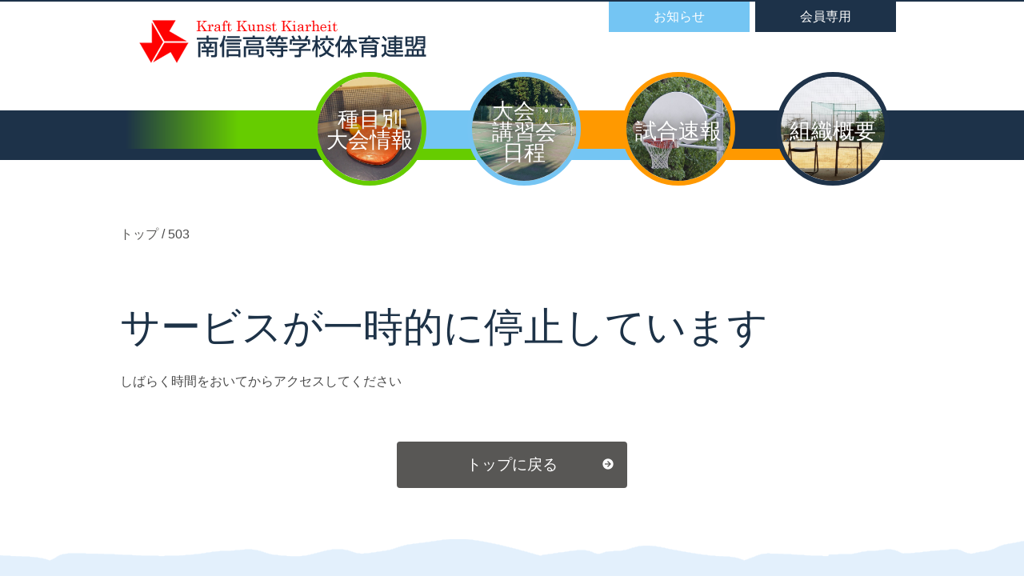

--- FILE ---
content_type: text/html
request_url: http://nansin.ngn-hssp.org/kyudo/c1766
body_size: 5618
content:
<!DOCTYPE html><html lang=ja><head prefix="og: http://ogp.me/ns# fb: http://ogp.me/ns/fb# website: http://ogp.me/ns/websaite# article: http://ogp.me/ns/article#"><meta charset=utf-8><meta http-equiv=X-UA-Compatible content="IE=edge,chrome=1"><meta name=viewport content="width=device-width,initial-scale=1"><link rel=icon href=/favicon.ico><title>南信高等学校体育連盟</title><meta name=description content=長野県の南部、南信エリアの高校スポーツを統括する体育連盟サイトです。 id=description><meta name=keywords content=高体連,南信,伊那北高校,陸上競技,柔道,水泳,バスケットボール,テニス,バレーボール,サッカー id=keywords><link href=/css/chunk-140e43b6.11bd880f.css rel=prefetch><link href=/css/chunk-17e3ad03.7461cea1.css rel=prefetch><link href=/css/chunk-1b943538.13af46d9.css rel=prefetch><link href=/css/chunk-2092f070.52993db5.css rel=prefetch><link href=/css/chunk-23be037f.1c98ddb8.css rel=prefetch><link href=/css/chunk-244e4252.b6199474.css rel=prefetch><link href=/css/chunk-340fd7d0.b676e006.css rel=prefetch><link href=/css/chunk-3792d7c6.9744e9a7.css rel=prefetch><link href=/css/chunk-3a61ddd2.e45c1aa2.css rel=prefetch><link href=/css/chunk-3ddfe749.1ff86354.css rel=prefetch><link href=/css/chunk-3dfd6bf9.0e433876.css rel=prefetch><link href=/css/chunk-4301f868.22336d4d.css rel=prefetch><link href=/css/chunk-4a3152a1.f6f408e4.css rel=prefetch><link href=/css/chunk-4a39ff45.88fd70dc.css rel=prefetch><link href=/css/chunk-4c85fc50.707f6338.css rel=prefetch><link href=/css/chunk-50e4c879.52e61818.css rel=prefetch><link href=/css/chunk-57cf0fd4.feedbd79.css rel=prefetch><link href=/css/chunk-62d40aca.fd0172ff.css rel=prefetch><link href=/css/chunk-6979041f.0a7aa370.css rel=prefetch><link href=/css/chunk-697e6751.df81081a.css rel=prefetch><link href=/css/chunk-6aa2942d.0db29675.css rel=prefetch><link href=/css/chunk-6e462869.2f719275.css rel=prefetch><link href=/css/chunk-72a661b5.75694c51.css rel=prefetch><link href=/css/chunk-72b0f0f8.8b36440a.css rel=prefetch><link href=/css/chunk-7719c6bc.435c056e.css rel=prefetch><link href=/css/chunk-78291836.bd6c2fe4.css rel=prefetch><link href=/css/chunk-79a664e2.63b6337b.css rel=prefetch><link href=/css/chunk-cc796d06.0e433876.css rel=prefetch><link href=/css/chunk-d0a0016c.4bf7e483.css rel=prefetch><link href=/css/chunk-d2b9d0e6.2638384c.css rel=prefetch><link href=/css/chunk-d4a8143c.eddd3691.css rel=prefetch><link href=/js/chunk-00170453.ecbc8bb0.js rel=prefetch><link href=/js/chunk-140e43b6.2de35e10.js rel=prefetch><link href=/js/chunk-17e3ad03.7c5be23f.js rel=prefetch><link href=/js/chunk-1b943538.7a77e7bb.js rel=prefetch><link href=/js/chunk-2092f070.88e24e00.js rel=prefetch><link href=/js/chunk-23be037f.9caa0db3.js rel=prefetch><link href=/js/chunk-244e4252.127b7ce5.js rel=prefetch><link href=/js/chunk-2d0af138.c4deab61.js rel=prefetch><link href=/js/chunk-2d0c1784.b806aee7.js rel=prefetch><link href=/js/chunk-2d0c7d03.210a31fe.js rel=prefetch><link href=/js/chunk-2d0cba69.326f7d54.js rel=prefetch><link href=/js/chunk-2d0d6ee6.1c58154c.js rel=prefetch><link href=/js/chunk-2d0daaf5.0f19da1c.js rel=prefetch><link href=/js/chunk-2d207b46.fc5cd09c.js rel=prefetch><link href=/js/chunk-2d2086d9.4713d3ba.js rel=prefetch><link href=/js/chunk-2d2091cb.e152f43b.js rel=prefetch><link href=/js/chunk-340fd7d0.348a84ff.js rel=prefetch><link href=/js/chunk-3792d7c6.4d6af165.js rel=prefetch><link href=/js/chunk-3a61ddd2.165afbca.js rel=prefetch><link href=/js/chunk-3ddfe749.aee094e0.js rel=prefetch><link href=/js/chunk-3dfd6bf9.e3537336.js rel=prefetch><link href=/js/chunk-4301f868.2f13a69f.js rel=prefetch><link href=/js/chunk-4a3152a1.fbeed7ef.js rel=prefetch><link href=/js/chunk-4a39ff45.e0e42613.js rel=prefetch><link href=/js/chunk-4c85fc50.58e91119.js rel=prefetch><link href=/js/chunk-50e4c879.f7aecac6.js rel=prefetch><link href=/js/chunk-57cf0fd4.d0b28319.js rel=prefetch><link href=/js/chunk-62d40aca.58015d7f.js rel=prefetch><link href=/js/chunk-6979041f.1fb694b7.js rel=prefetch><link href=/js/chunk-697e6751.41d085b5.js rel=prefetch><link href=/js/chunk-6aa2942d.37935852.js rel=prefetch><link href=/js/chunk-6c07d8cd.dbc71ee8.js rel=prefetch><link href=/js/chunk-6dff59e6.48089d00.js rel=prefetch><link href=/js/chunk-6e462869.adef6484.js rel=prefetch><link href=/js/chunk-72a661b5.7b4a2540.js rel=prefetch><link href=/js/chunk-72b0f0f8.fc940068.js rel=prefetch><link href=/js/chunk-7719c6bc.36650b33.js rel=prefetch><link href=/js/chunk-78291836.cddd52ee.js rel=prefetch><link href=/js/chunk-79a664e2.5759dff6.js rel=prefetch><link href=/js/chunk-90d24c4e.e9e01d62.js rel=prefetch><link href=/js/chunk-a719b184.cdb9adea.js rel=prefetch><link href=/js/chunk-cc796d06.403dd4c6.js rel=prefetch><link href=/js/chunk-d0a0016c.ca583ae1.js rel=prefetch><link href=/js/chunk-d2b9d0e6.ed79bf9d.js rel=prefetch><link href=/js/chunk-d4a8143c.ce21958c.js rel=prefetch><link href=/js/chunk-fc49a8a4.0e8ce124.js rel=prefetch><link href=/css/app.bc157feb.css rel=preload as=style><link href=/css/chunk-vendors.3917667e.css rel=preload as=style><link href=/js/app.857f01a6.js rel=preload as=script><link href=/js/chunk-vendors.20df67b2.js rel=preload as=script><link href=/css/chunk-vendors.3917667e.css rel=stylesheet><link href=/css/app.bc157feb.css rel=stylesheet></head><body><noscript><strong>We're sorry but ztemplate doesn't work properly without JavaScript enabled. Please enable it to continue.</strong></noscript><div id=app></div><script src=/js/chunk-vendors.20df67b2.js></script><script src=/js/app.857f01a6.js></script></body></html>

--- FILE ---
content_type: text/css
request_url: http://nansin.ngn-hssp.org/css/chunk-7719c6bc.435c056e.css
body_size: 340
content:
.z-section[data-v-6584f51d]{margin:0 auto;max-width:980px;display:flex;flex-direction:column}.z-section>h2[data-v-6584f51d]{padding:4rem 0 2rem}.z-section .button-area[data-v-6584f51d]{display:flex;align-items:center;justify-content:center;padding:4rem 0 4rem}@media screen and (max-width:1023px){.z-section[data-v-6584f51d]{margin:0 1rem}}

--- FILE ---
content_type: text/css
request_url: http://nansin.ngn-hssp.org/css/chunk-23be037f.1c98ddb8.css
body_size: 8465
content:
#footer[data-v-4ec28e9e]{clear:both;padding-top:90px;background:url(../img/footer_bg.2e69c5df.png);background-repeat:repeat-x}.gotop_icon[data-v-4ec28e9e]{float:right;background:url([data-uri]) no-repeat;width:66px;height:38px}#footer .logo[data-v-4ec28e9e]{background:url([data-uri]) no-repeat;background-position:bottom;padding-top:26px;width:276px;height:58px;display:block;float:left}#footer .tab_top[data-v-4ec28e9e]{margin-top:38px;border-top:1px solid #c9c8c5;width:100%;height:6px}#footer .tabs[data-v-4ec28e9e]{display:block}#footer .tabs a[data-v-4ec28e9e]{border-bottom:none;padding:0}#footer .tabs p[data-v-4ec28e9e]{display:inline-block;padding:4px 16px 4px 10px;font-size:.75em;border-right:1px solid #c9c8c5}#footer .footer_black_border[data-v-4ec28e9e]{background-color:#1d3249;height:10px;margin:6px 0 12px}#footer h5[data-v-4ec28e9e]{background:url(../img/title_footer.89b9cb1a.jpg) no-repeat;width:222px;height:21px;margin-bottom:6px}#footer .address[data-v-4ec28e9e]{font-size:.875em;margin-top:11px;margin-left:56px;float:right;color:#666;vertical-align:top}.copy_right[data-v-4ec28e9e]{padding-top:13px;color:#000;font-size:.75em}

--- FILE ---
content_type: text/css
request_url: http://nansin.ngn-hssp.org/css/chunk-78291836.bd6c2fe4.css
body_size: 356
content:
.the-progress-bar[data-v-4d531370]{position:fixed;top:0;left:0;z-index:1000;height:4px;width:95%;background:#74c5f3;-webkit-animation:fullexpand-data-v-4d531370 5s ease-out;animation:fullexpand-data-v-4d531370 5s ease-out}@-webkit-keyframes fullexpand-data-v-4d531370{0%{width:0}to{width:95%}}@keyframes fullexpand-data-v-4d531370{0%{width:0}to{width:95%}}

--- FILE ---
content_type: text/css
request_url: http://nansin.ngn-hssp.org/css/chunk-3792d7c6.9744e9a7.css
body_size: 5693
content:
#reg_menu[data-v-195a7706]{margin-top:14px;padding-bottom:31px;height:173px;background:url([data-uri]) repeat-x}#reg_menu .wrapper[data-v-195a7706]{width:1000px;height:142px;background:url([data-uri]) repeat-x}#reg_menu section[data-v-195a7706]{margin-left:197px}#reg_menu .menu_circle[data-v-195a7706]{display:inline-block;border-radius:50%;-webkit-border-radius:50%;-moz-border-radius:50%;margin:-3px;overflow:hidden;width:142px;height:142px;margin-left:54px}#reg_menu img[data-v-195a7706]{position:relative}#reg_menu a[data-v-195a7706]{display:block;position:relative;border-radius:50%;-webkit-border-radius:50%;-moz-border-radius:50%;width:100%;height:100%;text-decoration:none}#reg_menu p[data-v-195a7706]{position:absolute;left:0;right:0;display:block;color:#fff;font-size:1.68em;text-shadow:0 0 15px #000;text-align:center;line-height:1em}#reg_menu .menu_circle.menu_a[data-v-195a7706]{border:6px solid #6c0}#reg_menu .menu_circle.menu_b[data-v-195a7706]{border:6px solid #76c5f3}#reg_menu .menu_circle.menu_c[data-v-195a7706]{border:6px solid #ff9901}#reg_menu .menu_circle.menu_d[data-v-195a7706]{border:6px solid #1f334a}#reg_menu .image_box[data-v-195a7706]{height:0}#reg_menu .image_box div[data-v-195a7706]{height:130px;width:130px}#reg_menu .image_box div.top_menu_a[data-v-195a7706]{background:url(../img/top_menu_a1.1d961fbf.jpg) no-repeat;background-size:cover}#reg_menu .image_box div.top_menu_b[data-v-195a7706]{background:url(../img/top_menu_b1.92f640f8.jpg) no-repeat;background-size:cover}#reg_menu .image_box div.top_menu_c[data-v-195a7706]{background:url(../img/top_menu_c1.c8b61b5b.jpg) no-repeat;background-size:cover}#reg_menu .image_box div.top_menu_d[data-v-195a7706]{background:url(../img/top_menu_d1.ece44a90.jpg) no-repeat;background-size:cover}

--- FILE ---
content_type: text/css
request_url: http://nansin.ngn-hssp.org/css/chunk-1b943538.13af46d9.css
body_size: 337
content:
.breadcrumbs[data-v-4d633b35]{margin:1rem 0}.breadcrumbs ul li[data-v-4d633b35]{display:inline}.breadcrumbs ul li[data-v-4d633b35]:not(:first-child):before{content:"/"}.breadcrumbs ul li a[data-v-4d633b35]:hover{color:#585755}@media screen and (min-width:769px)and (max-width:1023px){.breadcrumbs[data-v-4d633b35]{margin:1.5rem 0 .5rem}}

--- FILE ---
content_type: text/css
request_url: http://nansin.ngn-hssp.org/css/chunk-d4a8143c.eddd3691.css
body_size: 896
content:
.button.slide[data-v-1aa74238]{min-width:18rem;height:3.6rem;border:2px solid #585755;background-color:#585755;position:relative;cursor:pointer;transition:all .2s ease;overflow:hidden}.button.slide.disabled[data-v-1aa74238]{cursor:default;opacity:.2}.button.slide>[data-v-1aa74238]:not(i){text-align:center;color:#fff;font-size:1.2rem;position:relative;z-index:1;transition:all .2s ease;width:100%;height:100%;display:flex;justify-content:center;align-items:center}.button.slide[data-v-1aa74238]:before{content:"";width:100%;height:100%;background-color:#fff;position:absolute;transition:all .2s ease;top:0;left:-100%}.button.slide>i[data-v-1aa74238]{position:absolute;right:.9rem;top:.9rem;color:#fff}.button.slide[data-v-1aa74238]:not(.disabled):hover:before{left:0}.button.slide:not(.disabled):hover>[data-v-1aa74238]:not(i),.button.slide:not(.disabled):hover>i[data-v-1aa74238]{color:#585755}

--- FILE ---
content_type: text/css
request_url: http://nansin.ngn-hssp.org/css/chunk-3ddfe749.1ff86354.css
body_size: 631
content:
#header .wrapper[data-v-bb0d6906]{width:1100px}#header .top_border[data-v-bb0d6906]{background-color:#1d3249;height:2px}h1[data-v-bb0d6906]{float:left;background:url(../img/logo_top.6e182760.png) no-repeat;width:373px;height:54px;margin-left:84px;margin-top:23px}#header div.tab_list[data-v-bb0d6906]{float:right;margin-right:70px}#header div.tab_list div[data-v-bb0d6906]{width:176px;display:inline-block;vertical-align:top;margin-left:7px;color:#fff;padding:8px 0;text-align:center}#header div.tab_list .tab_blue[data-v-bb0d6906]{background-color:#74c5f3}#header div.tab_list .tab_black[data-v-bb0d6906]{background-color:#1d3249}

--- FILE ---
content_type: text/css
request_url: http://nansin.ngn-hssp.org/css/chunk-17e3ad03.7461cea1.css
body_size: 340
content:
.z-section[data-v-7f094dae]{margin:0 auto;max-width:980px;display:flex;flex-direction:column}.z-section>h2[data-v-7f094dae]{padding:4rem 0 2rem}.z-section .button-area[data-v-7f094dae]{display:flex;align-items:center;justify-content:center;padding:4rem 0 4rem}@media screen and (max-width:1023px){.z-section[data-v-7f094dae]{margin:0 1rem}}

--- FILE ---
content_type: application/javascript
request_url: http://nansin.ngn-hssp.org/js/chunk-17e3ad03.7c5be23f.js
body_size: 5363
content:
(window["webpackJsonp"]=window["webpackJsonp"]||[]).push([["chunk-17e3ad03"],{"33ed":function(e,t,i){"use strict";var n=i("ae50"),a=i.n(n);a.a},"388f":function(e,t,i){"use strict";t["a"]={props:{type:{type:String,default:"website"},pageTitle:{type:String,default:""},description:{type:String,default:""},keywords:{type:String,default:""},jsonLd:{type:Object,default:null},image:{type:String,default:""}},data:function(){return{head:{type:"website",pageTitle:"",description:"長野県の南部、南信エリアの高校スポーツを統括する体育連盟サイトです。",keywords:"高体連,南信,伊那北高校,陸上競技,柔道,水泳,バスケットボール,テニス,バレーボール,サッカー",jsonLd:null,image:"",outputOgp:!1,outputFeed:!1}}},head:function(){return{title:function(){return this.head?{inner:this.head.pageTitle,separator:""!==this.head.pageTitle?"|":null,complement:"南信高等学校体育連盟"}:"Loading..."},meta:function(){var e=[{name:"description",content:this.head.description,id:"description"},{name:"keywords",content:this.head.keywords,id:"keywords"}];return this.head.outputOgp&&(e=e.concat([{property:"og:url",content:location.origin+this.$route.path,id:"og_url"},{property:"og:locale",content:"ja_JP",id:"og_locale"},{property:"og:site_name",content:"南信高等学校体育連盟",id:"og_site_name"},{property:"og:type",content:this.head.type,id:"og_type"},{property:"og:title",content:this.head.pageTitle,id:"og_title"},{property:"og:description",content:this.head.description,id:"og_description"},{property:"og:image",content:this.head.image,id:"og_url"}])),e},script:function(){var e=[];return this.head.jsonLd&&this.head.jsonLd.forEach((function(t){e.push({inner:t,type:"application/ld+json"})})),e},link:function(){var e=[];return this.head.outputFeed&&(e=e.concat([{rel:"alternate",type:"application/rss+xml",href:location.origin+"/rss"+this.$route.path+".xml",title:this.head.pageTitle+"| RSS2.0",id:"rss",undo:!0},{rel:"alternate",type:"application/atom+xml",href:location.origin+"/atom"+this.$route.path+".xml",title:this.head.pageTitle+"| Atom",id:"atom",undo:!0},{rel:"alternate",type:"application/json",href:location.origin+"/json"+this.$route.path+".json",title:this.head.pageTitle+"| json",id:"json",undo:!0}])),e}}},computed:{$_zHeadable_getPageReady:function(){return this.$store.getters["getPageReady"]}},methods:{$_zHeadable_reloadHead:function(){this.$_zHeadable_setHead({})},$_zHeadable_setHead:function(e){var t=e.type,i=e.pageTitle,n=e.jsonLd,a=e.description,o=e.keywords,d=e.image,s=e.outputOgp,r=void 0!==s&&s,h=e.outputFeed,u=void 0!==h&&h;this.head.type=t||this.type||this.head&&this.head.type,this.head.pageTitle=i||this.pageTitle||this.head&&this.head.pageTitle,this.head.description=a||this.description||this.head&&this.head.description,this.head.keywords=o||this.keywords||this.head&&this.head.keywords,this.head.image=d||this.image||this.head&&this.head.image,this.head.outputOgp=r,this.head.jsonLd=n||this.jsonLd||this.head&&this.head.jsonLd,this.head.outputFeed=u,this.$_zHeadable_update(),window.__PRERENDER_INJECTED&&window.__PRERENDER_INJECTED.isPrerendering&&this.$nextTick((function(){var e=document.getElementById("page-ready");e||(e=document.createElement("input"),e.id="page-ready",e.type="hidden",e.value=1,document.body.appendChild(e)),document.dispatchEvent(new Event("custom-render-trigger"))}))},$_zHeadable_update:function(){this.$emit("updateHead")}},created:function(){var e=this;this.$on("updateHead",(function(){e.$nextTick((function(){e.$store.commit("setPageReady","loaded")}))}))},mounted:function(){var e=this;this.$nextTick((function(){e.$store.commit("setPageReady","mounted")}))},beforeDestroy:function(){var e=document.getElementById("page-ready");e&&e.parentNode.removeChild(e)},beforeRouteLeave:function(e,t,i){this.$store.commit("setPageReady",""),i()}}},a2e4:function(e,t,i){"use strict";i.r(t);var n=function(){var e=this,t=e.$createElement,i=e._self._c||t;return i("main",{staticClass:"error"},[i("the-main-visual"),i("div",{staticClass:"z-section"},[i("the-breadcrumbs",{attrs:{breadcrumbs:[{name:"トップ",url:"/"},{name:"503"}]}})],1),i("div",{staticClass:"z-section"},[i("h2",[e._v("サービスが一時的に停止しています")]),i("p",[e._v("しばらく時間をおいてからアクセスしてください")]),i("div",{staticClass:"button-area"},[i("bottom-button",[i("z-router-link",{attrs:{tag:"a",to:"/"}},[e._v(" トップに戻る ")])],1)],1)])],1)},a=[],o=i("388f"),d=i("9f20"),s={components:{TheMainVisual:function(){return i.e("chunk-3792d7c6").then(i.bind(null,"5662"))},BottomButton:function(){return i.e("chunk-d4a8143c").then(i.bind(null,"c88b"))},TheBreadcrumbs:function(){return i.e("chunk-1b943538").then(i.bind(null,"a16f"))}},mixins:[o["a"],d["a"]],props:{code:{type:Number,default:404},reason:{type:String,default:""},title:{type:String,default:""},description:{type:String,default:""},pageTitle:{type:String,default:"エラー"}},mounted:function(){this.updateHead()},methods:{updateHead:function(){this.$_zHeadable_setHead({pageTitle:"503 - サービスが一時的に停止しています",description:"しばらく時間をおいてからアクセスしてください"})}}},r=s,h=(i("33ed"),i("2877")),u=Object(h["a"])(r,n,a,!1,null,"7f094dae",null);t["default"]=u.exports},ae50:function(e,t,i){}}]);

--- FILE ---
content_type: application/javascript
request_url: http://nansin.ngn-hssp.org/js/chunk-23be037f.9caa0db3.js
body_size: 2067
content:
(window["webpackJsonp"]=window["webpackJsonp"]||[]).push([["chunk-23be037f"],{"07a3":function(t,a,s){"use strict";s.r(a);var r=function(){var t=this,a=t.$createElement,s=t._self._c||a;return s("footer",{attrs:{id:"footer"}},[s("div",{staticClass:"wrapper"},[s("anchor-smooth-scroll",{staticClass:"gotop_icon back_to_top",attrs:{target:"app"}})],1),s("div",{staticClass:"tab_top"}),t._m(0),s("div",{staticClass:"footer_black_border"}),t._m(1),s("div",{staticClass:"clearfix"})])},e=[function(){var t=this,a=t.$createElement,s=t._self._c||a;return s("div",{staticClass:"wrapper"},[s("div",{staticClass:"tabs"},[s("p",[s("a",{staticClass:"link_gray",attrs:{href:"/"}},[t._v("ホーム")])]),s("p",[s("a",{staticClass:"link_gray",attrs:{href:"/event"}},[t._v("種目情報")])]),s("p",[s("a",{staticClass:"link_gray",attrs:{href:"/report"}},[t._v("試合速報")])]),s("p",[s("a",{staticClass:"link_gray",attrs:{href:"/files/pdf/schedule.pdf",target:"_blank"}},[t._v("大会・講習会日程")])]),s("p",[s("a",{staticClass:"link_gray",attrs:{href:"/summary"}},[t._v("組織概要")])]),s("p",[s("a",{staticClass:"link_gray",attrs:{href:"/topic"}},[t._v("お知らせ")])]),s("p",[s("a",{staticClass:"link_gray",attrs:{href:"/files/pdf/analytics_usage.pdf",target:"_blank"}},[t._v("サイトポリシー")])])])])},function(){var t=this,a=t.$createElement,s=t._self._c||a;return s("div",{staticClass:"wrapper"},[s("div",{staticClass:"logo"}),s("div",{staticClass:"address"},[s("h5"),s("p",[t._v(" 事務局"),s("br"),t._v(" 〒396-8558"),s("br"),t._v(" 長野県伊那市山寺2165 伊那北高校内"),s("br"),t._v(" TEL：0265-95-3398 FAX：0265-95-3004 ")]),s("p",{staticClass:"copy_right"},[t._v(" Copyright© 2020 南信高校体育連盟. All Rights Reserved. ")])])])}],i={components:{AnchorSmoothScroll:function(){return s.e("chunk-2d0d6ee6").then(s.bind(null,"753e"))}}},c=i,l=(s("7541"),s("2877")),n=Object(l["a"])(c,r,e,!1,null,"4ec28e9e",null);a["default"]=n.exports},7541:function(t,a,s){"use strict";var r=s("c91e"),e=s.n(r);e.a},c91e:function(t,a,s){}}]);

--- FILE ---
content_type: application/javascript
request_url: http://nansin.ngn-hssp.org/js/chunk-d4a8143c.ce21958c.js
body_size: 570
content:
(window["webpackJsonp"]=window["webpackJsonp"]||[]).push([["chunk-d4a8143c"],{"6f66":function(t,a,s){},c88b:function(t,a,s){"use strict";s.r(a);var e=function(){var t=this,a=t.$createElement,s=t._self._c||a;return s("div",{staticClass:"button slide",class:{disabled:t.disabled}},[t._t("default"),s("i",{staticClass:"mdi mdi-arrow-right-circle"})],2)},i=[],n={props:{disabled:{type:Boolean,default:!1}}},c=n,d=(s("d1f1"),s("2877")),l=Object(d["a"])(c,e,i,!1,null,"1aa74238",null);a["default"]=l.exports},d1f1:function(t,a,s){"use strict";var e=s("6f66"),i=s.n(e);i.a}}]);

--- FILE ---
content_type: application/javascript
request_url: http://nansin.ngn-hssp.org/js/chunk-7719c6bc.36650b33.js
body_size: 7518
content:
(window["webpackJsonp"]=window["webpackJsonp"]||[]).push([["chunk-7719c6bc"],{"388f":function(t,e,i){"use strict";e["a"]={props:{type:{type:String,default:"website"},pageTitle:{type:String,default:""},description:{type:String,default:""},keywords:{type:String,default:""},jsonLd:{type:Object,default:null},image:{type:String,default:""}},data:function(){return{head:{type:"website",pageTitle:"",description:"長野県の南部、南信エリアの高校スポーツを統括する体育連盟サイトです。",keywords:"高体連,南信,伊那北高校,陸上競技,柔道,水泳,バスケットボール,テニス,バレーボール,サッカー",jsonLd:null,image:"",outputOgp:!1,outputFeed:!1}}},head:function(){return{title:function(){return this.head?{inner:this.head.pageTitle,separator:""!==this.head.pageTitle?"|":null,complement:"南信高等学校体育連盟"}:"Loading..."},meta:function(){var t=[{name:"description",content:this.head.description,id:"description"},{name:"keywords",content:this.head.keywords,id:"keywords"}];return this.head.outputOgp&&(t=t.concat([{property:"og:url",content:location.origin+this.$route.path,id:"og_url"},{property:"og:locale",content:"ja_JP",id:"og_locale"},{property:"og:site_name",content:"南信高等学校体育連盟",id:"og_site_name"},{property:"og:type",content:this.head.type,id:"og_type"},{property:"og:title",content:this.head.pageTitle,id:"og_title"},{property:"og:description",content:this.head.description,id:"og_description"},{property:"og:image",content:this.head.image,id:"og_url"}])),t},script:function(){var t=[];return this.head.jsonLd&&this.head.jsonLd.forEach((function(e){t.push({inner:e,type:"application/ld+json"})})),t},link:function(){var t=[];return this.head.outputFeed&&(t=t.concat([{rel:"alternate",type:"application/rss+xml",href:location.origin+"/rss"+this.$route.path+".xml",title:this.head.pageTitle+"| RSS2.0",id:"rss",undo:!0},{rel:"alternate",type:"application/atom+xml",href:location.origin+"/atom"+this.$route.path+".xml",title:this.head.pageTitle+"| Atom",id:"atom",undo:!0},{rel:"alternate",type:"application/json",href:location.origin+"/json"+this.$route.path+".json",title:this.head.pageTitle+"| json",id:"json",undo:!0}])),t}}},computed:{$_zHeadable_getPageReady:function(){return this.$store.getters["getPageReady"]}},methods:{$_zHeadable_reloadHead:function(){this.$_zHeadable_setHead({})},$_zHeadable_setHead:function(t){var e=t.type,i=t.pageTitle,n=t.jsonLd,o=t.description,a=t.keywords,r=t.image,s=t.outputOgp,d=void 0!==s&&s,c=t.outputFeed,h=void 0!==c&&c;this.head.type=e||this.type||this.head&&this.head.type,this.head.pageTitle=i||this.pageTitle||this.head&&this.head.pageTitle,this.head.description=o||this.description||this.head&&this.head.description,this.head.keywords=a||this.keywords||this.head&&this.head.keywords,this.head.image=r||this.image||this.head&&this.head.image,this.head.outputOgp=d,this.head.jsonLd=n||this.jsonLd||this.head&&this.head.jsonLd,this.head.outputFeed=h,this.$_zHeadable_update(),window.__PRERENDER_INJECTED&&window.__PRERENDER_INJECTED.isPrerendering&&this.$nextTick((function(){var t=document.getElementById("page-ready");t||(t=document.createElement("input"),t.id="page-ready",t.type="hidden",t.value=1,document.body.appendChild(t)),document.dispatchEvent(new Event("custom-render-trigger"))}))},$_zHeadable_update:function(){this.$emit("updateHead")}},created:function(){var t=this;this.$on("updateHead",(function(){t.$nextTick((function(){t.$store.commit("setPageReady","loaded")}))}))},mounted:function(){var t=this;this.$nextTick((function(){t.$store.commit("setPageReady","mounted")}))},beforeDestroy:function(){var t=document.getElementById("page-ready");t&&t.parentNode.removeChild(t)},beforeRouteLeave:function(t,e,i){this.$store.commit("setPageReady",""),i()}}},"87eb":function(t,e,i){"use strict";var n=i("901b"),o=i.n(n);o.a},"901b":function(t,e,i){},acc4:function(t,e,i){"use strict";i.r(e);var n=function(){var t=this,e=t.$createElement,i=t._self._c||e;return i("main",{staticClass:"error"},[i("the-main-visual",{attrs:{title:t.code+" - "+t.getReason,description:t.getTitle}}),i("div",{staticClass:"z-section"},[i("the-breadcrumbs",{attrs:{breadcrumbs:[{name:"トップ",url:"/"},{name:"エラー"}]}})],1),i("div",{staticClass:"z-section"},[i("h2",[t._v(t._s(t.getTitle))]),i("p",{domProps:{innerHTML:t._s(t.$sanitize(t.getDescription))}}),i("div",{staticClass:"button-area"},[i("bottom-button",[i("z-router-link",{attrs:{tag:"a",to:"/"}},[t._v(" トップに戻る ")])],1)],1)])],1)},o=[],a=i("388f"),r=i("9f20"),s={components:{BottomButton:function(){return i.e("chunk-d4a8143c").then(i.bind(null,"c88b"))},TheMainVisual:function(){return i.e("chunk-3792d7c6").then(i.bind(null,"5662"))},TheBreadcrumbs:function(){return i.e("chunk-1b943538").then(i.bind(null,"a16f"))}},mixins:[a["a"],r["a"]],props:{code:{type:Number,default:404},reason:{type:String,default:""},title:{type:String,default:""},description:{type:String,default:""},pageTitle:{type:String,default:"エラー"}},data:function(){return{errors:{400:{reason:"Bad Request",title:"リクエストにエラーがあります",description:"このレスポンスは、構文が無効であるためサーバーがリクエストを理解できないことを示します。"},401:{reason:"Unauthorized",title:"認証に失敗しました",description:"リクエストされたリソースを得るために認証が必要です。"},403:{reason:"Forbidden",title:"あなたにはアクセス権がありません",description:"クライアントがコンテンツへのアクセス権を持たず、サーバーが適切な応答への返信を拒否していることを示します。"},404:{reason:"Not Found",title:"該当アドレスのページを見つける事ができませんでした",description:"サーバーは要求されたリソースを見つけることができなかったことを示します。\nURLのタイプミス、もしくはページが移動または削除された可能性があります。\nトップページに戻るか、もう一度検索してください。"},419:{reason:"Authentication Timeout",title:"認証情報が古くなっています",description:"認証情報が古くなったことを示します。\n画面の再読込をしてください。"},500:{reason:"Internal Server Error",title:"サーバー内部でエラーが発生しました",description:"プログラムに文法エラーがあったり、設定に誤りがあった場合などに返されます。\n管理者へ連絡してください。"},503:{reason:"Service Unavailable",title:"このページへは事情によりアクセスできません",description:"サービスが一時的に過負荷やメンテナンスで使用不可能な状態です。"}}}},computed:{getError:function(){return this.errors[this.code]?this.errors[this.code]:{reason:"Unknown error",title:"不明なエラーが発生しました",description:"管理者へ連絡してください。"}},getReason:function(){return this.reason||this.getError.reason},getTitle:function(){return this.title||this.getError.title},getDescription:function(){var t=this.description||this.getError.description;return this.$options.filters.nl2br(t)}},mounted:function(){this.updateHead()},methods:{updateHead:function(){this.$_zHeadable_setHead({pageTitle:this.code+" - "+this.getReason,description:this.description})}}},d=s,c=(i("87eb"),i("2877")),h=Object(c["a"])(d,n,o,!1,null,"6584f51d",null);e["default"]=h.exports}}]);

--- FILE ---
content_type: application/javascript
request_url: http://nansin.ngn-hssp.org/js/chunk-3ddfe749.aee094e0.js
body_size: 892
content:
(window["webpackJsonp"]=window["webpackJsonp"]||[]).push([["chunk-3ddfe749"],{"1eca":function(t,a,e){},"3a0b":function(t,a,e){"use strict";e.r(a);var s=function(){var t=this,a=t.$createElement;t._self._c;return t._m(0)},r=[function(){var t=this,a=t.$createElement,e=t._self._c||a;return e("header",{attrs:{id:"header"}},[e("section",{staticClass:"top_border"}),e("div",{staticClass:"wrapper"},[e("a",{attrs:{href:"/",title:"ホーム",alt:"ホーム"}},[e("h1")]),e("div",{staticClass:"tab_list"},[e("a",{attrs:{href:"/topic"}},[e("div",{staticClass:"tab_blue"},[t._v("お知らせ")])]),e("a",{attrs:{href:"/member"}},[e("div",{staticClass:"tab_black"},[t._v("会員専用")])])])]),e("div",{staticClass:"clearfix"})])}],i=(e("472a"),e("2877")),c={},n=Object(i["a"])(c,s,r,!1,null,"bb0d6906",null);a["default"]=n.exports},"472a":function(t,a,e){"use strict";var s=e("1eca"),r=e.n(s);r.a}}]);

--- FILE ---
content_type: application/javascript
request_url: http://nansin.ngn-hssp.org/js/chunk-2d0af138.c4deab61.js
body_size: 653
content:
(window["webpackJsonp"]=window["webpackJsonp"]||[]).push([["chunk-2d0af138"],{"0d7e":function(t,e,n){"use strict";n.r(e);var u=function(){var t=this,e=t.$createElement,n=t._self._c||e;return n("ul",t._l(t.sitemap,(function(e,u){return n("the-sitemap-item",{key:u,attrs:{item:e,"max-depth":t.maxDepth}})})),1)},r=[],i={components:{theSitemapItem:function(){return n.e("chunk-2d0cba69").then(n.bind(null,"4b27"))}},props:{maxDepth:{type:Number,default:4}},computed:{sitemap:function(){return this.$store.getters["sitemap/getAll"].filter((function(t){return!!t.url}))}}},a=i,p=n("2877"),l=Object(p["a"])(a,u,r,!1,null,null,null);e["default"]=l.exports}}]);

--- FILE ---
content_type: application/javascript
request_url: http://nansin.ngn-hssp.org/js/chunk-78291836.cddd52ee.js
body_size: 532
content:
(window["webpackJsonp"]=window["webpackJsonp"]||[]).push([["chunk-78291836"],{"2ee1":function(e,t,n){},"4d06":function(e,t,n){"use strict";n.r(t);var s=function(){var e=this,t=e.$createElement,n=e._self._c||t;return e.inProgress?n("div",{staticClass:"the-progress-bar"}):e._e()},r=[],c={computed:{inProgress:function(){return this.$store.getters["inProgress"]}}},i=c,o=(n("7bac"),n("2877")),u=Object(o["a"])(i,s,r,!1,null,"4d531370",null);t["default"]=u.exports},"7bac":function(e,t,n){"use strict";var s=n("2ee1"),r=n.n(s);r.a}}]);

--- FILE ---
content_type: application/javascript
request_url: http://nansin.ngn-hssp.org/js/chunk-1b943538.7a77e7bb.js
body_size: 938
content:
(window["webpackJsonp"]=window["webpackJsonp"]||[]).push([["chunk-1b943538"],{"604d":function(t,e,r){"use strict";var n=r("7572"),a=r.n(n);a.a},7572:function(t,e,r){},a16f:function(t,e,r){"use strict";r.r(e);var n=function(){var t=this,e=t.$createElement,r=t._self._c||e;return t.breadcrumbs.length>0?r("nav",{staticClass:"breadcrumbs"},[r("ul",t._l(t.breadcrumbs,(function(e,n){return r("li",{key:n,class:{active:n===t.breadcrumbs.length-1}},[e.url&&n!==t.breadcrumbs.length-1?r("z-router-link",{attrs:{to:e.url}},[t._v(" "+t._s(e.name||e.title)+" ")]):e.route&&n!==t.breadcrumbs.length-1?r("z-router-link",{attrs:{to:e.route}},[t._v(" "+t._s(e.name||e.title)+" ")]):r("span",[t._v(" "+t._s(e.name||e.title)+" ")])],1)})),0)]):t._e()},a=[],u=r("9f20"),s={mixins:[u["a"]],props:{breadcrumbs:{type:Array,default:function(){return[]}}}},c=s,l=(r("604d"),r("2877")),i=Object(l["a"])(c,n,a,!1,null,"4d633b35",null);e["default"]=i.exports}}]);

--- FILE ---
content_type: application/javascript
request_url: http://nansin.ngn-hssp.org/js/chunk-3792d7c6.4d6af165.js
body_size: 1705
content:
(window["webpackJsonp"]=window["webpackJsonp"]||[]).push([["chunk-3792d7c6"],{5662:function(t,a,e){"use strict";e.r(a);var s=function(){var t=this,a=t.$createElement,e=t._self._c||a;return e("div",[e("the-navbar"),t._m(0)],1)},i=[function(){var t=this,a=t.$createElement,e=t._self._c||a;return e("div",{attrs:{id:"reg_menu"}},[e("div",{staticClass:"wrapper"},[e("section",[e("div",{staticClass:"menu_circle menu_a"},[e("div",{staticClass:"image_box"},[e("div",{staticClass:"top_menu_a"})]),e("a",{attrs:{href:"/event"}},[e("p",{staticStyle:{"margin-top":"40px"}},[t._v("種目別"),e("br"),t._v("大会情報")])])]),e("div",{staticClass:"menu_circle menu_b"},[e("div",{staticClass:"image_box"},[e("div",{staticClass:"top_menu_b"})]),e("a",{attrs:{href:"/files/pdf/schedule.pdf",target:"_blank"}},[e("p",{staticStyle:{"margin-top":"30px"},attrs:{target:"_blank"}},[t._v("大会・"),e("br"),t._v("講習会"),e("br"),t._v("日程")])])]),e("div",{staticClass:"menu_circle menu_c"},[e("div",{staticClass:"image_box"},[e("div",{staticClass:"top_menu_c"})]),e("a",{attrs:{href:"/report"}},[e("p",{staticStyle:{"margin-top":"55px"}},[t._v("試合速報")])])]),e("div",{staticClass:"menu_circle menu_d"},[e("div",{staticClass:"image_box"},[e("div",{staticClass:"top_menu_d"})]),e("a",{attrs:{href:"/summary"}},[e("p",{staticStyle:{"margin-top":"55px"}},[t._v("組織概要")])])])])]),e("div",{staticClass:"clearfix"})])}],n={components:{TheNavbar:function(){return e.e("chunk-3ddfe749").then(e.bind(null,"3a0b"))}}},c=n,r=(e("d561"),e("2877")),l=Object(r["a"])(c,s,i,!1,null,"195a7706",null);a["default"]=l.exports},"6f8e":function(t,a,e){},d561:function(t,a,e){"use strict";var s=e("6f8e"),i=e.n(s);i.a}}]);

--- FILE ---
content_type: application/javascript
request_url: http://nansin.ngn-hssp.org/js/chunk-2d0d6ee6.1c58154c.js
body_size: 1133
content:
(window["webpackJsonp"]=window["webpackJsonp"]||[]).push([["chunk-2d0d6ee6"],{"753e":function(t,e,n){"use strict";n.r(e);var r=function(){var t=this,e=t.$createElement,n=t._self._c||e;return n("a",{attrs:{href:"#"},on:{click:function(e){return e.stopPropagation(),e.preventDefault(),t.onClick()}}},[t._t("default",[t._v(" "+t._s(t.name)+" ")])],2)},o=[],a={props:{name:{type:String,default:""},target:{type:String,default:""},targetElement:{type:Element,default:null},adjustment:{type:Number,default:-66}},methods:{onClick:function(){var t=this.targetElement;if(this.target){try{t=document.querySelector(this.target)}catch(c){}if(!t)try{t=document.querySelector("#"+this.target)}catch(u){}if(!t)try{t=document.querySelector("."+this.target)}catch(i){}if(!t)try{t=document.querySelector("*[name="+this.target+"]")}catch(l){}}if(t){var e=t.getBoundingClientRect(),n=e.top,r=document.body.getBoundingClientRect(),o=r.top,a=n-o;return(window.scrollTop||window.pageYOffset)>a&&(a+=this.adjustment),window.scroll({top:a,left:0,behavior:"smooth"}),!1}}}},c=a,u=n("2877"),i=Object(u["a"])(c,r,o,!1,null,null,null);e["default"]=i.exports}}]);

--- FILE ---
content_type: application/javascript
request_url: http://nansin.ngn-hssp.org/js/app.857f01a6.js
body_size: 50632
content:
(function(e){function t(t){for(var a,r,s=t[0],i=t[1],u=t[2],d=0,f=[];d<s.length;d++)r=s[d],Object.prototype.hasOwnProperty.call(o,r)&&o[r]&&f.push(o[r][0]),o[r]=0;for(a in i)Object.prototype.hasOwnProperty.call(i,a)&&(e[a]=i[a]);l&&l(t);while(f.length)f.shift()();return c.push.apply(c,u||[]),n()}function n(){for(var e,t=0;t<c.length;t++){for(var n=c[t],a=!0,r=1;r<n.length;r++){var s=n[r];0!==o[s]&&(a=!1)}a&&(c.splice(t--,1),e=i(i.s=n[0]))}return e}var a={},r={app:0},o={app:0},c=[];function s(e){return i.p+"js/"+({}[e]||e)+"."+{"chunk-17e3ad03":"7c5be23f","chunk-23be037f":"9caa0db3","chunk-2d0af138":"c4deab61","chunk-2d0c1784":"b806aee7","chunk-2d207b46":"fc5cd09c","chunk-2d2091cb":"e152f43b","chunk-340fd7d0":"348a84ff","chunk-3a61ddd2":"165afbca","chunk-4a39ff45":"e0e42613","chunk-57cf0fd4":"d0b28319","chunk-62d40aca":"58015d7f","chunk-6dff59e6":"48089d00","chunk-7719c6bc":"36650b33","chunk-78291836":"cddd52ee","chunk-1b943538":"7a77e7bb","chunk-3792d7c6":"4d6af165","chunk-d4a8143c":"ce21958c","chunk-2d0d6ee6":"1c58154c","chunk-2d0cba69":"326f7d54","chunk-72b0f0f8":"fc940068","chunk-a719b184":"cdb9adea","chunk-140e43b6":"2de35e10","chunk-244e4252":"127b7ce5","chunk-4301f868":"2f13a69f","chunk-6c07d8cd":"dbc71ee8","chunk-fc49a8a4":"0e8ce124","chunk-90d24c4e":"e9e01d62","chunk-00170453":"ecbc8bb0","chunk-2d0c7d03":"210a31fe","chunk-3ddfe749":"aee094e0","chunk-2092f070":"88e24e00","chunk-2d2086d9":"4713d3ba","chunk-6979041f":"1fb694b7","chunk-697e6751":"41d085b5","chunk-6aa2942d":"37935852","chunk-d0a0016c":"ca583ae1","chunk-d2b9d0e6":"ed79bf9d","chunk-50e4c879":"f7aecac6","chunk-6e462869":"adef6484","chunk-79a664e2":"5759dff6","chunk-cc796d06":"403dd4c6","chunk-3dfd6bf9":"e3537336","chunk-2d0daaf5":"0f19da1c","chunk-4a3152a1":"fbeed7ef","chunk-4c85fc50":"58e91119","chunk-72a661b5":"7b4a2540"}[e]+".js"}function i(t){if(a[t])return a[t].exports;var n=a[t]={i:t,l:!1,exports:{}};return e[t].call(n.exports,n,n.exports,i),n.l=!0,n.exports}i.e=function(e){var t=[],n={"chunk-17e3ad03":1,"chunk-23be037f":1,"chunk-340fd7d0":1,"chunk-3a61ddd2":1,"chunk-4a39ff45":1,"chunk-57cf0fd4":1,"chunk-62d40aca":1,"chunk-7719c6bc":1,"chunk-78291836":1,"chunk-1b943538":1,"chunk-3792d7c6":1,"chunk-d4a8143c":1,"chunk-72b0f0f8":1,"chunk-140e43b6":1,"chunk-244e4252":1,"chunk-4301f868":1,"chunk-3ddfe749":1,"chunk-2092f070":1,"chunk-6979041f":1,"chunk-697e6751":1,"chunk-6aa2942d":1,"chunk-d0a0016c":1,"chunk-d2b9d0e6":1,"chunk-50e4c879":1,"chunk-6e462869":1,"chunk-79a664e2":1,"chunk-cc796d06":1,"chunk-3dfd6bf9":1,"chunk-4a3152a1":1,"chunk-4c85fc50":1,"chunk-72a661b5":1};r[e]?t.push(r[e]):0!==r[e]&&n[e]&&t.push(r[e]=new Promise((function(t,n){for(var a="css/"+({}[e]||e)+"."+{"chunk-17e3ad03":"7461cea1","chunk-23be037f":"1c98ddb8","chunk-2d0af138":"31d6cfe0","chunk-2d0c1784":"31d6cfe0","chunk-2d207b46":"31d6cfe0","chunk-2d2091cb":"31d6cfe0","chunk-340fd7d0":"b676e006","chunk-3a61ddd2":"e45c1aa2","chunk-4a39ff45":"88fd70dc","chunk-57cf0fd4":"feedbd79","chunk-62d40aca":"fd0172ff","chunk-6dff59e6":"31d6cfe0","chunk-7719c6bc":"435c056e","chunk-78291836":"bd6c2fe4","chunk-1b943538":"13af46d9","chunk-3792d7c6":"9744e9a7","chunk-d4a8143c":"eddd3691","chunk-2d0d6ee6":"31d6cfe0","chunk-2d0cba69":"31d6cfe0","chunk-72b0f0f8":"8b36440a","chunk-a719b184":"31d6cfe0","chunk-140e43b6":"11bd880f","chunk-244e4252":"b6199474","chunk-4301f868":"22336d4d","chunk-6c07d8cd":"31d6cfe0","chunk-fc49a8a4":"31d6cfe0","chunk-90d24c4e":"31d6cfe0","chunk-00170453":"31d6cfe0","chunk-2d0c7d03":"31d6cfe0","chunk-3ddfe749":"1ff86354","chunk-2092f070":"52993db5","chunk-2d2086d9":"31d6cfe0","chunk-6979041f":"0a7aa370","chunk-697e6751":"df81081a","chunk-6aa2942d":"0db29675","chunk-d0a0016c":"4bf7e483","chunk-d2b9d0e6":"2638384c","chunk-50e4c879":"52e61818","chunk-6e462869":"2f719275","chunk-79a664e2":"63b6337b","chunk-cc796d06":"0e433876","chunk-3dfd6bf9":"0e433876","chunk-2d0daaf5":"31d6cfe0","chunk-4a3152a1":"f6f408e4","chunk-4c85fc50":"707f6338","chunk-72a661b5":"75694c51"}[e]+".css",o=i.p+a,c=document.getElementsByTagName("link"),s=0;s<c.length;s++){var u=c[s],d=u.getAttribute("data-href")||u.getAttribute("href");if("stylesheet"===u.rel&&(d===a||d===o))return t()}var f=document.getElementsByTagName("style");for(s=0;s<f.length;s++){u=f[s],d=u.getAttribute("data-href");if(d===a||d===o)return t()}var l=document.createElement("link");l.rel="stylesheet",l.type="text/css",l.onload=t,l.onerror=function(t){var a=t&&t.target&&t.target.src||o,c=new Error("Loading CSS chunk "+e+" failed.\n("+a+")");c.code="CSS_CHUNK_LOAD_FAILED",c.request=a,delete r[e],l.parentNode.removeChild(l),n(c)},l.href=o;var p=document.getElementsByTagName("head")[0];p.appendChild(l)})).then((function(){r[e]=0})));var a=o[e];if(0!==a)if(a)t.push(a[2]);else{var c=new Promise((function(t,n){a=o[e]=[t,n]}));t.push(a[2]=c);var u,d=document.createElement("script");d.charset="utf-8",d.timeout=120,i.nc&&d.setAttribute("nonce",i.nc),d.src=s(e);var f=new Error;u=function(t){d.onerror=d.onload=null,clearTimeout(l);var n=o[e];if(0!==n){if(n){var a=t&&("load"===t.type?"missing":t.type),r=t&&t.target&&t.target.src;f.message="Loading chunk "+e+" failed.\n("+a+": "+r+")",f.name="ChunkLoadError",f.type=a,f.request=r,n[1](f)}o[e]=void 0}};var l=setTimeout((function(){u({type:"timeout",target:d})}),12e4);d.onerror=d.onload=u,document.head.appendChild(d)}return Promise.all(t)},i.m=e,i.c=a,i.d=function(e,t,n){i.o(e,t)||Object.defineProperty(e,t,{enumerable:!0,get:n})},i.r=function(e){"undefined"!==typeof Symbol&&Symbol.toStringTag&&Object.defineProperty(e,Symbol.toStringTag,{value:"Module"}),Object.defineProperty(e,"__esModule",{value:!0})},i.t=function(e,t){if(1&t&&(e=i(e)),8&t)return e;if(4&t&&"object"===typeof e&&e&&e.__esModule)return e;var n=Object.create(null);if(i.r(n),Object.defineProperty(n,"default",{enumerable:!0,value:e}),2&t&&"string"!=typeof e)for(var a in e)i.d(n,a,function(t){return e[t]}.bind(null,a));return n},i.n=function(e){var t=e&&e.__esModule?function(){return e["default"]}:function(){return e};return i.d(t,"a",t),t},i.o=function(e,t){return Object.prototype.hasOwnProperty.call(e,t)},i.p="/",i.oe=function(e){throw console.error(e),e};var u=window["webpackJsonp"]=window["webpackJsonp"]||[],d=u.push.bind(u);u.push=t,u=u.slice();for(var f=0;f<u.length;f++)t(u[f]);var l=d;c.push([0,"chunk-vendors"]),n()})({0:function(e,t,n){e.exports=n("56d7")},"1dd4":function(e,t,n){"use strict";var a=n("9f20"),r=n("7eb8");t["a"]={mixins:[a["a"]],props:{item:{type:Object,default:function(){return{title:"タイトルのサンプル タイトルのサンプル タイトルのサンプル",body:"本文のサンプル 本文のサンプル 本文のサンプル 本文のサンプル<br>本文のサンプル 本文のサンプル 本文のサンプル 本文のサンプル ",description:"概要のサンプル 概要のサンプル 概要のサンプル 概要のサンプル ",published_at:"2019-05-10 14:16:14",public_image:{name:"noimage",path:"",thumb_url:"https://imgplaceholder.com/500x800/e3e3e3/bdbdbd/fa-camera",type:"image/png",url:"https://imgplaceholder.com/500x800/e3e3e3/bdbdbd/fa-camera"},znode:{title:"カテゴリ"},ztags:[{title:"タグ1"},{title:"タグ2"}],column:null}}}},methods:{column:function(e){return r["a"].getLeafColumn(this.item,e)}}}},3928:function(e,t,n){"use strict";var a=n("eebf"),r=n.n(a);r.a},4678:function(e,t,n){var a={"./af":"2bfb","./af.js":"2bfb","./ar":"8e73","./ar-dz":"a356","./ar-dz.js":"a356","./ar-kw":"423e","./ar-kw.js":"423e","./ar-ly":"1cfd","./ar-ly.js":"1cfd","./ar-ma":"0a84","./ar-ma.js":"0a84","./ar-sa":"8230","./ar-sa.js":"8230","./ar-tn":"6d83","./ar-tn.js":"6d83","./ar.js":"8e73","./az":"485c","./az.js":"485c","./be":"1fc1","./be.js":"1fc1","./bg":"84aa","./bg.js":"84aa","./bm":"a7fa","./bm.js":"a7fa","./bn":"9043","./bn.js":"9043","./bo":"d26a","./bo.js":"d26a","./br":"6887","./br.js":"6887","./bs":"2554","./bs.js":"2554","./ca":"d716","./ca.js":"d716","./cs":"3c0d","./cs.js":"3c0d","./cv":"03ec","./cv.js":"03ec","./cy":"9797","./cy.js":"9797","./da":"0f14","./da.js":"0f14","./de":"b469","./de-at":"b3eb","./de-at.js":"b3eb","./de-ch":"bb71","./de-ch.js":"bb71","./de.js":"b469","./dv":"598a","./dv.js":"598a","./el":"8d47","./el.js":"8d47","./en-SG":"cdab","./en-SG.js":"cdab","./en-au":"0e6b","./en-au.js":"0e6b","./en-ca":"3886","./en-ca.js":"3886","./en-gb":"39a6","./en-gb.js":"39a6","./en-ie":"e1d3","./en-ie.js":"e1d3","./en-il":"7333","./en-il.js":"7333","./en-nz":"6f50","./en-nz.js":"6f50","./eo":"65db","./eo.js":"65db","./es":"898b","./es-do":"0a3c","./es-do.js":"0a3c","./es-us":"55c9","./es-us.js":"55c9","./es.js":"898b","./et":"ec18","./et.js":"ec18","./eu":"0ff2","./eu.js":"0ff2","./fa":"8df4","./fa.js":"8df4","./fi":"81e9","./fi.js":"81e9","./fo":"0721","./fo.js":"0721","./fr":"9f26","./fr-ca":"d9f8","./fr-ca.js":"d9f8","./fr-ch":"0e49","./fr-ch.js":"0e49","./fr.js":"9f26","./fy":"7118","./fy.js":"7118","./ga":"5120","./ga.js":"5120","./gd":"f6b4","./gd.js":"f6b4","./gl":"8840","./gl.js":"8840","./gom-latn":"0caa","./gom-latn.js":"0caa","./gu":"e0c5","./gu.js":"e0c5","./he":"c7aa","./he.js":"c7aa","./hi":"dc4d","./hi.js":"dc4d","./hr":"4ba9","./hr.js":"4ba9","./hu":"5b14","./hu.js":"5b14","./hy-am":"d6b6","./hy-am.js":"d6b6","./id":"5038","./id.js":"5038","./is":"0558","./is.js":"0558","./it":"6e98","./it-ch":"6f12","./it-ch.js":"6f12","./it.js":"6e98","./ja":"079e","./ja.js":"079e","./jv":"b540","./jv.js":"b540","./ka":"201b","./ka.js":"201b","./kk":"6d79","./kk.js":"6d79","./km":"e81d","./km.js":"e81d","./kn":"3e92","./kn.js":"3e92","./ko":"22f8","./ko.js":"22f8","./ku":"2421","./ku.js":"2421","./ky":"9609","./ky.js":"9609","./lb":"440c","./lb.js":"440c","./lo":"b29d","./lo.js":"b29d","./lt":"26f9","./lt.js":"26f9","./lv":"b97c","./lv.js":"b97c","./me":"293c","./me.js":"293c","./mi":"688b","./mi.js":"688b","./mk":"6909","./mk.js":"6909","./ml":"02fb","./ml.js":"02fb","./mn":"958b","./mn.js":"958b","./mr":"39bd","./mr.js":"39bd","./ms":"ebe4","./ms-my":"6403","./ms-my.js":"6403","./ms.js":"ebe4","./mt":"1b45","./mt.js":"1b45","./my":"8689","./my.js":"8689","./nb":"6ce3","./nb.js":"6ce3","./ne":"3a39","./ne.js":"3a39","./nl":"facd","./nl-be":"db29","./nl-be.js":"db29","./nl.js":"facd","./nn":"b84c","./nn.js":"b84c","./pa-in":"f3ff","./pa-in.js":"f3ff","./pl":"8d57","./pl.js":"8d57","./pt":"f260","./pt-br":"d2d4","./pt-br.js":"d2d4","./pt.js":"f260","./ro":"972c","./ro.js":"972c","./ru":"957c","./ru.js":"957c","./sd":"6784","./sd.js":"6784","./se":"ffff","./se.js":"ffff","./si":"eda5","./si.js":"eda5","./sk":"7be6","./sk.js":"7be6","./sl":"8155","./sl.js":"8155","./sq":"c8f3","./sq.js":"c8f3","./sr":"cf1e","./sr-cyrl":"13e9","./sr-cyrl.js":"13e9","./sr.js":"cf1e","./ss":"52bd","./ss.js":"52bd","./sv":"5fbd","./sv.js":"5fbd","./sw":"74dc","./sw.js":"74dc","./ta":"3de5","./ta.js":"3de5","./te":"5cbb","./te.js":"5cbb","./tet":"576c","./tet.js":"576c","./tg":"3b1b","./tg.js":"3b1b","./th":"10e8","./th.js":"10e8","./tl-ph":"0f38","./tl-ph.js":"0f38","./tlh":"cf75","./tlh.js":"cf75","./tr":"0e81","./tr.js":"0e81","./tzl":"cf51","./tzl.js":"cf51","./tzm":"c109","./tzm-latn":"b53d","./tzm-latn.js":"b53d","./tzm.js":"c109","./ug-cn":"6117","./ug-cn.js":"6117","./uk":"ada2","./uk.js":"ada2","./ur":"5294","./ur.js":"5294","./uz":"2e8c","./uz-latn":"010e","./uz-latn.js":"010e","./uz.js":"2e8c","./vi":"2921","./vi.js":"2921","./x-pseudo":"fd7e","./x-pseudo.js":"fd7e","./yo":"7f33","./yo.js":"7f33","./zh-cn":"5c3a","./zh-cn.js":"5c3a","./zh-hk":"49ab","./zh-hk.js":"49ab","./zh-tw":"90ea","./zh-tw.js":"90ea"};function r(e){var t=o(e);return n(t)}function o(e){if(!n.o(a,e)){var t=new Error("Cannot find module '"+e+"'");throw t.code="MODULE_NOT_FOUND",t}return a[e]}r.keys=function(){return Object.keys(a)},r.resolve=o,e.exports=r,r.id="4678"},"4ca1":function(e,t,n){"use strict";var a=n("8845"),r=n.n(a);r.a},5665:function(e,t,n){e.exports={routes:[{path:"/design/test",components:{default:function(){return n.e("chunk-2d0c1784").then(n.bind(null,"45d1"))}}},{path:"/",name:"home",components:{default:function(){return n.e("chunk-340fd7d0").then(n.bind(null,"4886"))}},props:{default:{pageTitle:"トップ"}}},{path:"/event",name:"event-index",components:{default:function(){return n.e("chunk-3a61ddd2").then(n.bind(null,"6be3"))},footer:function(){return n.e("chunk-23be037f").then(n.bind(null,"07a3"))}},props:{default:{pageTitle:"種目別大会情報",description:""}}},{path:"/event/:nodeCode",name:"new-event",components:{default:function(){return n.e("chunk-6dff59e6").then(n.bind(null,"685f"))},footer:function(){return n.e("chunk-23be037f").then(n.bind(null,"07a3"))}}},{path:"/events/:nodeCode",name:"event-list",components:{default:function(){return n.e("chunk-62d40aca").then(n.bind(null,"dfc7"))},footer:function(){return n.e("chunk-23be037f").then(n.bind(null,"07a3"))}},props:{default:{nodeCode:"tournament",component:"view-event-list-filter"}},noPrefetch:!0},{path:"/report",name:"reports",components:{default:function(){return n.e("chunk-2d2091cb").then(n.bind(null,"a853"))},footer:function(){return n.e("chunk-23be037f").then(n.bind(null,"07a3"))}},props:{default:{defaultView:"view-content-report",nodeCode:"report",pageTitle:"試合速報"}},noPrefetch:!0},{path:"/topic",name:"topics",components:{default:function(){return n.e("chunk-57cf0fd4").then(n.bind(null,"c2c8"))},footer:function(){return n.e("chunk-23be037f").then(n.bind(null,"07a3"))}},props:{default:{nodeCode:"topic",pageTitle:"お知らせ"}},noPrefetch:!0},{path:"/error",name:"error",components:{default:function(){return n.e("chunk-7719c6bc").then(n.bind(null,"acc4"))},footer:function(){return n.e("chunk-23be037f").then(n.bind(null,"07a3"))}},props:{default:function(e){return{code:e.query.code,reason:e.query.reason}},noSitemap:!0,noAccessLog:!0}},{path:"/503",name:"503",components:{default:function(){return n.e("chunk-17e3ad03").then(n.bind(null,"a2e4"))},footer:function(){return n.e("chunk-23be037f").then(n.bind(null,"07a3"))}},props:{noSitemap:!0,noAccessLog:!0}},{path:"/403",name:"403",components:{default:function(){return n.e("chunk-4a39ff45").then(n.bind(null,"13c2"))},footer:function(){return n.e("chunk-23be037f").then(n.bind(null,"07a3"))}},props:{noSitemap:!0,noAccessLog:!0}},{path:"*",redirect:{name:"error"}}]}},"56d7":function(e,t,n){"use strict";n.r(t);n("a4d3"),n("e01a"),n("b636"),n("dc8d"),n("efe9"),n("d28b"),n("2a1b"),n("80e0"),n("6b9e"),n("197b"),n("2351"),n("8172"),n("944a"),n("81b8"),n("99af"),n("a874"),n("a623"),n("cb29"),n("4de4"),n("7db0"),n("c740"),n("0481"),n("5db7"),n("4160"),n("a630"),n("caad"),n("c975"),n("e260"),n("a15b"),n("baa5"),n("d81d"),n("5ded"),n("13d5"),n("f4dd"),n("26e9"),n("fb6a"),n("45fc"),n("4e82"),n("f785"),n("a434"),n("4069"),n("73d9"),n("c19f"),n("ace4"),n("f4b3"),n("efec"),n("b56e"),n("b0c0"),n("0c47"),n("4ec9"),n("5327"),n("79a8"),n("9ff9"),n("3ea3"),n("40d9"),n("ff9c"),n("0ac8"),n("f664"),n("4057"),n("bc01"),n("6b93"),n("ca21"),n("90d7"),n("2af1"),n("0261"),n("7898"),n("23dc"),n("b65f"),n("a9e3"),n("35b3"),n("f00c"),n("8ba4"),n("9129"),n("583b"),n("aff5"),n("e6e1"),n("c35a"),n("25eb"),n("b680"),n("cca6"),n("12a8"),n("e71b"),n("4fad"),n("dca8"),n("c1f9"),n("e439"),n("dbb4"),n("7039"),n("3410"),n("2b19"),n("c906"),n("e21d"),n("e43e"),n("b64b"),n("bf96"),n("5bf7"),n("cee8"),n("af93"),n("131a"),n("d3b7"),n("07ac"),n("acd8"),n("e25e"),n("e6cf"),n("a79d"),n("a6fd"),n("4ae1"),n("3f3a"),n("ac16"),n("5d41"),n("9e4a"),n("7f78"),n("c760"),n("db96"),n("1bf2"),n("d6dd"),n("7ed3"),n("8b9a"),n("4d63"),n("ac1f"),n("5377"),n("25f0"),n("6062"),n("f5b2"),n("8a79"),n("f6d6"),n("2532"),n("3ca3"),n("466d"),n("843c"),n("4d90"),n("d80f"),n("38cf"),n("5319"),n("841c"),n("1276"),n("2ca0"),n("498a"),n("1e25"),n("eee7"),n("18a5"),n("1393"),n("04d3"),n("cc71"),n("c7cd"),n("9767"),n("1913"),n("c5d0"),n("9911"),n("c96a"),n("2315"),n("4c53"),n("664f"),n("cfc3"),n("4a9b"),n("fd87"),n("8b09"),n("143c"),n("5cc6"),n("8a59"),n("84c3"),n("fb2c"),n("9a8c"),n("a975"),n("735e"),n("c1ac"),n("d139"),n("3a7b"),n("d5d6"),n("20bf"),n("82f8"),n("e91f"),n("60bd"),n("5f96"),n("3280"),n("3fcc"),n("ec97"),n("ca91"),n("25a1"),n("cd26"),n("3c5d"),n("2954"),n("649e"),n("219c"),n("170b"),n("b39a"),n("72f7"),n("10d1"),n("1fe2"),n("159b"),n("ddb0"),n("130f"),n("9f96"),n("2b3d"),n("bf19"),n("9861");var a=n("a34a"),r=n.n(a),o=(n("96cf"),n("5363"),n("2b0e")),c=function(){var e=this,t=e.$createElement,n=e._self._c||t;return n("div",{attrs:{id:"app"}},[n("the-progress-bar"),n("router-view"),n("router-view",{attrs:{name:"footer"}}),n("b-modal",{attrs:{active:e.openedSitemap},on:{close:e.closeSitemap}},[n("sitemap")],1)],1)},s=[],i={name:"App",components:{sitemap:function(){return n.e("chunk-2d0af138").then(n.bind(null,"0d7e"))},TheProgressBar:function(){return n.e("chunk-78291836").then(n.bind(null,"4d06"))}},head:function(){return{title:{inner:"Loading...",separator:"|"}}},computed:{messages:function(){return this.$store.state.messages},openedSitemap:function(){return this.$store.state.openedSitemap}},watch:{messages:function(e){if(e.length>0){var t=e[e.length-1];if(t.error.response)return void(this.$route.path!=="/"+t.error.response.status&&this.$router.push({path:"/"+t.error.response.status}));if(t.error.isAxiosError)return void("/503"!==this.$route.path&&this.$router.push({path:"/503"}));if(!t.error.response||404===t.error.response.status||403===t.error.response.status)return void this.$router.push({name:"error",query:{code:t.error.response.status}});console.log(t),this.$buefy.toast.open({duration:5e3,message:t.text,position:"is-top",type:"is-danger"})}}},beforeCreate:function(){this.$store.dispatch("sitemap/getSitemap"),this.$store.dispatch("nodes/getNodes")},methods:{closeSitemap:function(){this.$store.commit("closeSitemap")}}},u=i,d=(n("5c0b"),n("2877")),f=Object(d["a"])(u,c,s,!1,null,null,null),l=f.exports,p=n("8c4f"),h=n("342d"),m=n.n(h);o["a"].use(m.a,{separator:""}),o["a"].use(p["a"]);var b=n("5665"),v=b.routes,g=new p["a"]({mode:"history",base:"/",routes:v,scrollBehavior:function(e,t,n){return e.hash?{selector:e.hash}:n||{x:0,y:0}}}),k=g,y=n("2f62"),_=n("bc3a"),j=_.create({baseURL:"https://mp.znote.jp/kRnHyYq/api/v1",withCredentials:!0,headers:{common:{"Content-Type":"application/json"}}});j.CancelToken=_.CancelToken,j.isCancel=_.isCancel;var P=j,x=n("7eb8");function w(e){return w="function"===typeof Symbol&&"symbol"===typeof Symbol.iterator?function(e){return typeof e}:function(e){return e&&"function"===typeof Symbol&&e.constructor===Symbol&&e!==Symbol.prototype?"symbol":typeof e},w(e)}function z(e,t,n,a,r,o,c){try{var s=e[o](c),i=s.value}catch(u){return void n(u)}s.done?t(i):Promise.resolve(i).then(a,r)}function S(e){return function(){var t=this,n=arguments;return new Promise((function(a,r){var o=e.apply(t,n);function c(e){z(o,a,r,c,s,"next",e)}function s(e){z(o,a,r,c,s,"throw",e)}c(void 0)}))}}var E={namespaced:!0,state:{data:[],completed:!1},mutations:{setNodes:function(e,t){(!e.updated_at||e.updated_at<t.updated_at)&&(t.data.forEach((function(t){var n=e.data.find((function(e){return e.code===t.code}));n?n.updated_at!==t.updated_at?(e.data.splice(e.data.findIndex((function(e){return e.id===t.id})),1,t),!n.zleafs||t.zleafs&&t.zleafs.length||o["a"].set(e.data[e.data.findIndex((function(e){return e.id===t.id}))],"zleafs",n.zleafs)):!n.zleafs&&t.zleafs&&t.zleafs.length&&o["a"].set(e.data[e.data.findIndex((function(e){return e.id===t.id}))],"zleafs",t.zleafs):e.data.unshift(t)})),e.links=t.links||e.links,e.meta=t.meta||e.meta,e.updated_at=t.updated_at||e.updated_at,e.completed=!0,e.tree=x["a"].listToTree(e.data))},setNode:function(e,t){var n=e.data.find((function(e){return e.code===t.code}));n?n.updated_at!==t.updated_at?(e.data.splice(e.data.findIndex((function(e){return e.id===t.id})),1,t),!n.zleafs||t.zleafs&&t.zleafs.length||o["a"].set(e.data[e.data.findIndex((function(e){return e.id===t.id}))],"zleafs",n.zleafs)):!n.zleafs&&t.zleafs&&t.zleafs.length&&o["a"].set(e.data[e.data.findIndex((function(e){return e.id===t.id}))],"zleafs",t.zleafs):e.data.unshift(t)},remove:function(e,t){e.data.splice(e.data.indexOf(t),1)},removeByIds:function(e,t){x["a"].removeByIds(e.data,t)}},actions:{getNodes:function(e){return S(r.a.mark((function t(){var n,a,o,c,s,i;return r.a.wrap((function(t){while(1)switch(t.prev=t.next){case 0:return n=e.state,a=e.commit,t.next=3,P.get("znodes?updateinfo=1").catch((function(e){if(!P.isCancel(e))return a("setMessage",{text:"ノード情報の取得に失敗しました",type:"error",error:e},{root:!0}),Promise.reject(e);console.error(e.message)}));case 3:if(o=t.sent,o){t.next=6;break}return t.abrupt("return");case 6:if(c=n.data.filter(x["a"].comparer(o.data.data,["id"])).map((function(e){return e.id})),a("removeByIds",c),s=o.data.data.filter(x["a"].comparer(n.data,["id","updated_at"])).map((function(e){return e.id})),!s.length){t.next=18;break}return a("incrementInProgress",null,{root:!0}),t.next=13,P.get("znodes?filter[id]=[IN]:"+s.join(",")).catch((function(e){if(!P.isCancel(e))return a("decrementInProgress",null,{root:!0}),a("setMessage",{text:"ノード情報の取得に失敗しました",type:"error",error:e},{root:!0}),Promise.reject(e);console.error(e.message)}));case 13:if(i=t.sent,i){t.next=16;break}return t.abrupt("return");case 16:a("setNodes",i.data),a("decrementInProgress",null,{root:!0});case 18:case"end":return t.stop()}}),t)})))()},getNode:function(e,t){return S(r.a.mark((function n(){var a,o,c,s,i,u,d,f,l,p;return r.a.wrap((function(n){while(1)switch(n.prev=n.next){case 0:if(a=e.commit,o=e.getters,c=t.code,s=void 0===c?"":c,i=t.params,u=void 0===i?{}:i,s){n.next=4;break}return n.abrupt("return");case 4:if(d=o.getNode(s),f=!0,!d.zleafs){n.next=15;break}return f=!1,n.next=10,P.get("znodes/".concat(s,"?updateinfo=1"),{params:u}).catch((function(e){if(!P.isCancel(e))return a("setMessage",{text:"ノード情報の取得に失敗しました",type:"error",error:e},{root:!0}),Promise.reject(e);console.error(e.message)}));case 10:if(l=n.sent,l){n.next=13;break}return n.abrupt("return");case 13:l.data.data&&"object"===w(l.data.data)||(console.log(l.data.data,w(l.data.data)),console.log("remove:",d.id),a("remove",d)),d.updated_at!==l.data.updated_at&&(f=!0);case 15:if(!f){n.next=24;break}return a("incrementInProgress",null,{root:!0}),n.next=19,P.get("znodes/".concat(s),{params:u}).catch((function(e){if(!P.isCancel(e))return a("decrementInProgress",null,{root:!0}),a("setMessage",{text:"ノード情報の取得に失敗しました",type:"error",error:e},{root:!0}),Promise.reject(e);console.error(e.message)}));case 19:if(p=n.sent,p){n.next=22;break}return n.abrupt("return");case 22:a("setNode",p.data.data),a("decrementInProgress",null,{root:!0});case 24:case"end":return n.stop()}}),n)})))()}},getters:{rootNodes:function(e){return e.data.filter((function(e){return null===e.parent_id})).filter((function(e){var t=new URL(e.public_site_prefix),n=new URL("http://nansin.ngn-hssp.org");return t.host===n.host&&t.pathname===n.pathname}))},getNode:function(e){return function(t){var n=e.data.find((function(e){return e.code===t}));return n||{title:"",breadcrumbs:[],children:[],public_site_path:""}}}}},O=E;function C(e,t,n,a,r,o,c){try{var s=e[o](c),i=s.value}catch(u){return void n(u)}s.done?t(i):Promise.resolve(i).then(a,r)}function I(e){return function(){var t=this,n=arguments;return new Promise((function(a,r){var o=e.apply(t,n);function c(e){C(o,a,r,c,s,"next",e)}function s(e){C(o,a,r,c,s,"throw",e)}c(void 0)}))}}var A={namespaced:!0,state:{data:[],data_by_conditions:{}},mutations:{setLeafs:function(e,t){var n=t.data,a=t.code,r=t.params,c=JSON.stringify({code:a,params:r});e.data_by_conditions[c]||o["a"].set(e.data_by_conditions,c,{data:[],meta:{},links:{},updated_at:""}),n.data.forEach((function(t){var n=e.data_by_conditions[c].data.find((function(e){return e.id===t.id}));n?n.updated_at!==t.updated_at&&e.data_by_conditions[c].data.splice(e.data_by_conditions[c].data.findIndex((function(e){return e.id===t.id})),1,t):e.data_by_conditions[c].data.push(t)})),e.data_by_conditions[c].links=n.links,e.data_by_conditions[c].meta=n.meta,e.data_by_conditions[c].updated_at=n.updated_at},setLeaf:function(e,t){var n=e.data.find((function(e){return e.id===t.data.id}));n?n.updated_at!==t.data.updated_at&&e.data.splice(e.data.findIndex((function(e){return e.id===t.data.id})),1,t.data):e.data.unshift(t.data)},clearLeafs:function(e,t){var n=t.code,a=t.params,r=JSON.stringify({code:n,params:a});o["a"].delete(e.data_by_conditions[r])}},actions:{getLeafs:function(e,t){return I(r.a.mark((function n(){var a,o,c,s,i,u,d,f,l,p;return r.a.wrap((function(n){while(1)switch(n.prev=n.next){case 0:if(a=e.state,o=e.commit,c=t.code,s=void 0===c?"":c,i=t.params,u=void 0===i?{}:i,d=a.data_by_conditions[JSON.stringify({code:s,params:u})],f={data:[],meta:{},links:{},updated_at:""},l=[],!d){n.next=19;break}return n.next=8,P.get("znodes/".concat(s,"/zleafs?updateinfo=1"),{params:u}).catch((function(e){if(!P.isCancel(e))return o("setMessage",{text:"リーフ情報の取得に失敗しました",type:"error",error:e},{root:!0}),Promise.reject(e);console.error(e.message)}));case 8:if(f=n.sent,f){n.next=11;break}return n.abrupt("return");case 11:if(d.updated_at!==f.data.updated_at){n.next=15;break}return n.abrupt("return");case 15:o("clearLeafs",{code:s,params:u});case 16:if(l=f.data.data.filter(x["a"].comparer(d.data,["id","updated_at"])).map((function(e){return e.id})),l.length){n.next=19;break}return n.abrupt("return");case 19:return o("incrementInProgress",null,{root:!0}),n.next=22,P.get("znodes/".concat(s,"/zleafs")+(l.length?"?filter[id]=[IN]:"+l.join(","):""),{params:u}).catch((function(e){if(!P.isCancel(e))return o("decrementInProgress",null,{root:!0}),o("setMessage",{text:"リーフ情報の取得に失敗しました",type:"error",error:e},{root:!0}),Promise.reject(e);console.error(e.message)}));case 22:if(p=n.sent,p){n.next=25;break}return n.abrupt("return");case 25:o("setLeafs",{data:p.data,code:s,params:u}),o("decrementInProgress",null,{root:!0});case 27:case"end":return n.stop()}}),n)})))()},getLeaf:function(e,t){return I(r.a.mark((function n(){var a,o,c,s,i,u,d,f,l,p,h,m,b;return r.a.wrap((function(n){while(1)switch(n.prev=n.next){case 0:if(a=e.state,o=e.commit,c=t.code,s=void 0===c?"":c,i=t.params,u=void 0===i?{}:i,d=t.idOrCode,f=t.token,l=void 0!==f&&f,p=a.data.find((function(e){return isNaN(d)?e.code===d:e.id==d})),h="znodes/".concat(s,"/zleafs/").concat(d,"?filter[column.redirect]=[NULL]"),l&&(h="znodes/".concat(s,"/zleafs/").concat(d,"/preview?filter[column.redirect]=[NULL]&api_token=").concat(l)),!p){n.next=13;break}return n.next=8,P.get(h,Object.assign({},u,{updateinfo:1})).catch((function(e){if(!P.isCancel(e))return o("setMessage",{text:"リーフ情報の取得に失敗しました",type:"error",error:e},{root:!0}),Promise.reject(e);console.error(e.message)}));case 8:if(m=n.sent,p.updated_at!==m.data.updated_at){n.next=11;break}return n.abrupt("return");case 11:if(m){n.next=13;break}return n.abrupt("return");case 13:return o("incrementInProgress",null,{root:!0}),n.next=16,P.get(h,{params:u}).catch((function(e){if(!P.isCancel(e))return o("decrementInProgress",null,{root:!0}),o("setMessage",{text:"リーフ情報の取得に失敗しました",type:"error",error:e},{root:!0}),Promise.reject(e);console.error(e.message)}));case 16:if(b=n.sent,b){n.next=19;break}return n.abrupt("return");case 19:if(b.data.data.updated_at){n.next=23;break}return o("decrementInProgress",null,{root:!0}),o("setMessage",{text:"リーフ情報の取得に失敗しました",type:"error",error:{response:{status:404}}},{root:!0}),n.abrupt("return");case 23:o("setLeaf",b.data),o("decrementInProgress",null,{root:!0});case 25:case"end":return n.stop()}}),n)})))()}},getters:{getLeafs:function(e){return function(t,n){var a=e.data_by_conditions[JSON.stringify({code:t,params:n})];if(!a)return[];var r=a.data;return r}},getLeafsMeta:function(e){return function(t,n){var a=e.data_by_conditions[JSON.stringify({code:t,params:n})];return a?a.meta:{}}},getLeaf:function(e){return function(t){var n=e.data.find((function(e){return"on"===e.znode.public_readable&&(isNaN(t)?e.code===t:e.id==t)}));return n||{title:"",body:"",breadcrumbs:[],znode:{title:"",breadcrumbs:[]},public_image:{target:"",thumb_url:"",caption:""}}}}}},T=A,N=(n("079e"),n("c1df")),M=n.n(N);function U(e,t,n,a,r,o,c){try{var s=e[o](c),i=s.value}catch(u){return void n(u)}s.done?t(i):Promise.resolve(i).then(a,r)}function D(e){return function(){var t=this,n=arguments;return new Promise((function(a,r){var o=e.apply(t,n);function c(e){U(o,a,r,c,s,"next",e)}function s(e){U(o,a,r,c,s,"throw",e)}c(void 0)}))}}var L={namespaced:!0,state:{data:[],data_by_conditions:{},data_by_date:{}},mutations:{setEvents:function(e,t){var n=t.data,a=t.code,r=t.params,c=JSON.stringify({code:a,params:r});e.data_by_conditions[c]||o["a"].set(e.data_by_conditions,c,{data:[],meta:{},links:{},updated_at:""}),n.data.forEach((function(t){var n=e.data_by_conditions[c].data.find((function(e){return e.id===t.id}));n?n.updated_at!==t.updated_at&&e.data_by_conditions[c].data.splice(e.data_by_conditions[c].data.findIndex((function(e){return e.id===t.id})),1,t):e.data_by_conditions[c].data.unshift(t)})),e.data_by_conditions[c].links=n.links,e.data_by_conditions[c].meta=n.meta,e.data_by_conditions[c].updated_at=n.updated_at,x["a"].mergeByIds(e.data,n.data),e.data_by_date=x["a"].groupByProperty(e.data,(function(e){return e.dt_event}))},clearEvents:function(e,t){var n=t.code,a=t.params,r=JSON.stringify({code:n,params:a});o["a"].delete(e.data_by_conditions[r])}},actions:{getEvents:function(e,t){return D(r.a.mark((function n(){var a,o,c,s,i,u,d,f,l,p;return r.a.wrap((function(n){while(1)switch(n.prev=n.next){case 0:if(a=e.state,o=e.commit,c=t.code,s=void 0===c?"":c,i=t.params,u=void 0===i?{}:i,d=a.data_by_conditions[JSON.stringify({code:s,params:u})],f={data:[],meta:{},links:{},updated_at:""},l=[],!d){n.next=19;break}return n.next=8,P.get("znodes/".concat(s,"/zevents?updateinfo=1"),{params:u}).catch((function(e){if(!P.isCancel(e))return o("setMessage",{text:"イベント情報の取得に失敗しました",type:"error",error:e},{root:!0}),Promise.reject(e);console.error(e.message)}));case 8:if(f=n.sent,f){n.next=11;break}return n.abrupt("return");case 11:if(d.updated_at!==f.data.updated_at){n.next=15;break}return n.abrupt("return");case 15:o("clearEvents",{code:s,params:u});case 16:if(l=f.data.data.filter(x["a"].comparer(d.data,["id","updated_at"])).map((function(e){return e.id})),l.length){n.next=19;break}return n.abrupt("return");case 19:return o("incrementInProgress",null,{root:!0}),n.next=22,P.get("znodes/".concat(s,"/zevents")+(l.length?"?filter[id]=[IN]:"+l.join(","):""),{params:u}).catch((function(e){if(!P.isCancel(e))return o("decrementInProgress",null,{root:!0}),o("setMessage",{text:"イベント情報の取得に失敗しました",type:"error",error:e},{root:!0}),Promise.reject(e);console.error(e.message)}));case 22:if(p=n.sent,p){n.next=25;break}return n.abrupt("return");case 25:o("setEvents",{data:p.data,updateinfo:f,code:s,params:u}),o("decrementInProgress",null,{root:!0});case 27:case"end":return n.stop()}}),n)})))()}},getters:{getEvents:function(e){return function(t,n){var a=e.data_by_conditions[JSON.stringify({code:t,params:n})];if(!a)return[];var r=a.data.sort((function(e,t){return e.id<t.id?1:e.id>t.id?-1:0})).sort((function(e,t){return e.published_at<t.published_at?1:e.published_at>t.published_at?-1:0}));return r}},getEventsByDate:function(e){return function(t){var n=arguments.length>1&&void 0!==arguments[1]?arguments[1]:1;if(!e.data.length)return null;t=M()(t);var a=M()(t).add(n,"months").endOf("month"),r=e.data.filter((function(e){return M()(e.dt_event)>=t&&M()(e.dt_event)<=a}));return x["a"].groupByProperty(r,(function(e){return M()(e.dt_event).format("YYYY-MM-DD")}))}},getEventsByMonth:function(e){return function(t){var n=arguments.length>1&&void 0!==arguments[1]?arguments[1]:1;if(!e.data.length)return null;t=M()(t);var a=M()(t).add(n,"months").endOf("month"),r=e.data.filter((function(e){return M()(e.dt_event)>=t&&M()(e.dt_event)<=a})),o=x["a"].groupByProperty(r,(function(e){return M()(e.dt_event).format("YYYY-MM")}));return Object.keys(o).sort().forEach((function(e){var t=x["a"].groupByProperty(o[e],(function(e){return M()(e.dt_event).format("YYYY-MM-DD")}));o[e]=Object.keys(t).sort().reduce((function(e,n){return e[n]=t[n],e}),{})})),o=Object.keys(o).sort().reduce((function(e,t){return e[t]=o[t],e}),{}),o}},getCalendar:function(e){return function(t){for(var n=arguments.length>1&&void 0!==arguments[1]?arguments[1]:1,a=[],r=["日","月","火","水","木","金","土"],o=0;o<n+1;o++){for(var c=M()(t).add(o,"months").startOf("month"),s=c.startOf("month").day(),i=c.endOf("month").date(),u=1,d=new Date,f=[],l=0;l<6;l++){var p=[];if(i<u)break;for(var h=0;h<7;h++)0==l&&h<s?p[h]={day:"",class:"no"}:6==l&&i<u||i<u?(p[h]={day:"",class:"no"},u++):function(){var t=c.date(u).format("YYYY-MM-DD"),n=e.data.filter((function(e){return e.dt_event===t}));p[h]={day:u,date:t,class:t===M()(d).format("YYYY-MM-DD")?"today":"",day_of_week:r[h],events:n},u++}();f.push(p)}a.push(f)}return a}}}},Y=L;function R(e,t,n,a,r,o,c){try{var s=e[o](c),i=s.value}catch(u){return void n(u)}s.done?t(i):Promise.resolve(i).then(a,r)}function B(e){return function(){var t=this,n=arguments;return new Promise((function(a,r){var o=e.apply(t,n);function c(e){R(o,a,r,c,s,"next",e)}function s(e){R(o,a,r,c,s,"throw",e)}c(void 0)}))}}var J={namespaced:!0,state:{},mutations:{},actions:{postField:function(e,t){return B(r.a.mark((function n(){var a,o,c,s,i,u,d;return r.a.wrap((function(n){while(1)switch(n.prev=n.next){case 0:if(a=e.commit,o=t.leafs,c=void 0===o?"":o,s=t.columns,i=void 0===s?"":s,u=t.params,d=void 0===u?{}:u,c&&i){n.next=4;break}return n.abrupt("return");case 4:return a("incrementInProgress",null,{root:!0}),n.next=7,P.get("zleafs/".concat(c,"/zcolumns/").concat(i,"/zcolumn-records"),{params:d}).catch((function(e){if(!P.isCancel(e))return a("decrementInProgress",null,{root:!0}),a("setMessage",{text:"登録に失敗しました",type:"error",error:e},{root:!0}),Promise.reject(e);console.error(e.message)}));case 7:a("decrementInProgress",null,{root:!0});case 8:case"end":return n.stop()}}),n)})))()}},getters:{}},V=J;function $(e,t,n,a,r,o,c){try{var s=e[o](c),i=s.value}catch(u){return void n(u)}s.done?t(i):Promise.resolve(i).then(a,r)}function q(e){return function(){var t=this,n=arguments;return new Promise((function(a,r){var o=e.apply(t,n);function c(e){$(o,a,r,c,s,"next",e)}function s(e){$(o,a,r,c,s,"throw",e)}c(void 0)}))}}var G={namespaced:!0,state:{data:{},urls:{},completed:!1},mutations:{setSitemap:function(e,t){function n(e){var t={},a=null;return Object.keys(e).forEach((function(r){var c=e[r];1===c.depth&&(a=c),c.url&&o["a"].set(t,c.url,a),c.children&&n(c.children)})),t}o["a"].set(e,"data",t),o["a"].set(e,"urls",n(e.data))}},actions:{getSitemap:function(e){return q(r.a.mark((function t(){var n,a;return r.a.wrap((function(t){while(1)switch(t.prev=t.next){case 0:return n=e.commit,n("incrementInProgress",null,{root:!0}),t.next=4,P.get("znodes/sitemap?prefix=".concat("http://nansin.ngn-hssp.org").concat("/")).catch((function(e){if(!P.isCancel(e))return n("decrementInProgress",null,{root:!0}),n("setMessage",{text:"サイトマップ情報の取得に失敗しました",type:"error",error:e},{root:!0}),Promise.reject(e);console.error(e.message)}));case 4:if(a=t.sent,a){t.next=7;break}return t.abrupt("return");case 7:n("setSitemap",a.data),n("decrementInProgress",null,{root:!0});case 9:case"end":return t.stop()}}),t)})))()}},getters:{getAll:function(e){return e.data}}},K=G;o["a"].use(y["a"]);var H=function(e){e.subscribe((function(e,t){if(document){var n=document.getElementById("store");n||(n=document.createElement("input"),n.id="store",n.type="hidden",document.body.appendChild(n),n=document.getElementById("store")),n.value=JSON.stringify(t)}}))},W=new y["a"].Store({modules:{nodes:O,leafs:T,events:Y,fields:V,sitemap:K},state:{inProgress:0,messages:[],pageReady:!1,openedSitemap:!1},mutations:{incrementInProgress:function(e){e.inProgress++},decrementInProgress:function(e){e.inProgress--},setMessage:function(e,t){e.messages.push(t)},setPageReady:function(e,t){e.pageReady=t},openSitemap:function(e){e.openedSitemap=!0},closeSitemap:function(e){e.openedSitemap=!1}},getters:{getPageReady:function(e){return e.pageReady},inProgress:function(e){return e.inProgress>0}},plugins:window.__PRERENDER_INJECTED&&window.__PRERENDER_INJECTED.isPrerendering?[H]:[]}),F=W,Q=n("a584"),X=n("04ef"),Z=n.n(X),ee=(n("4b3c"),n("7ba4")),te=n.n(ee),ne=n("7707"),ae=n.n(ne),re=n("ead5"),oe=n.n(re),ce=n("289d"),se=(n("15f5"),n("e7eb"),function(){var e=this,t=e.$createElement,n=e._self._c||t;return n("z-router-link",{directives:[{name:"inview",rawName:"v-inview:animate",value:"fadeIn",expression:"'fadeIn'",arg:"animate"}],staticClass:"article",attrs:{tag:"a",to:e.item.public_site_path}},[n("article",[n("span",[e._v(e._s(e.item.title))]),n("div",{directives:[{name:"show",rawName:"v-show",value:"off"===e.item.calculated_status,expression:"item.calculated_status === 'off'"}],staticClass:"preview-mark",attrs:{title:"プレビュー"}},[n("i",{staticClass:"mdi mdi-file-find"})])])])}),ie=[],ue=n("1dd4"),de={mixins:[ue["a"]]},fe=de,le=(n("3928"),Object(d["a"])(fe,se,ie,!1,null,"d2e5eb38",null)),pe=le.exports,he=function(){var e=this,t=e.$createElement,n=e._self._c||t;return n("li",[n("link-switch-type",{staticClass:"event",class:e.column("column.category.key"),attrs:{"has-link":e.hasLink,href:e.column("column.redirect")||e.zleaf.public_site_path},scopedSlots:e._u([{key:"default",fn:function(t){return[e.getTimeString(e.event)?n("span",{staticClass:"time"},[e._v(" "+e._s(e.getTimeString(e.event))+" ")]):e._e(),n("div",{staticClass:"article"},[n("figure",[n("img",{attrs:{alt:e.column("public_image.name"),src:e.column("public_image.thumb_url")}})]),n("div",[n("div",{staticClass:"info"},[e._v(" "+e._s(e.column("column.category.value"))+" ")]),n("div",{staticClass:"subject"},[e._v(" "+e._s(e.zleaf.title)+" "),t.external?n("i",{staticClass:"mdi mdi-open-in-new"}):e._e()])])])]}}])})],1)},me=[],be={components:{LinkSwitchType:function(){return n.e("chunk-2d207b46").then(n.bind(null,"a254"))}},props:{hasLink:{type:Boolean,default:!0},event:{type:Object,default:null},external:{type:Boolean,default:!1}},computed:{zleaf:function(){return this.event&&this.event.zleaf_column&&this.event.zleaf_column.zleaf?this.event.zleaf_column.zleaf:""}},methods:{getTimeString:function(e){var t="";return(e.start||e.end)&&(t=e.start?e.start.substring(0,5):"",e.end?e.start?e.start!==e.end&&(t+=" - ".concat(e.end.substring(0,5))):t+=" - ".concat(e.end.substring(0,5)):t+=" -"),t},column:function(e){if(!this.zleaf)return null;var t=null;if(0!==e.indexOf("column."))t=x["a"].accessWithDots(this.zleaf,e);else{var n=e.substring("column.".length),a=n.split("."),r=a.shift();if(this.zleaf.column&&this.zleaf.column[r]){var o=this.zleaf.column[r];if(o.body)if("{"===o.body[0]||"["===o.body[0]){var c=JSON.parse(o.body);t=x["a"].accessWithDots(c,a.join("."))}else t=o.body}}return t}}},ve=be,ge=(n("4ca1"),Object(d["a"])(ve,he,me,!1,null,"5322d66e",null)),ke=ge.exports,ye=function(){var e=this,t=e.$createElement,n=e._self._c||t;return n("li",[n("link-switch-type",{staticClass:"event",class:e.column("column.category.key"),attrs:{"has-link":e.hasLink,href:e.column("column.redirect")||e.zleaf.public_site_path},scopedSlots:e._u([{key:"default",fn:function(t){return[e.getTimeString(e.event)?n("span",{staticClass:"time"},[e._v(" "+e._s(e.getTimeString(e.event))+" ")]):e._e(),n("div",{staticClass:"article"},[n("figure",[n("img",{attrs:{alt:e.column("public_image.name"),src:e.column("public_image.thumb_url")}})]),n("div",[n("div",{staticClass:"info"},[e._v(" "+e._s(e.column("column.category.value"))+" ")]),n("div",{staticClass:"subject"},[e._v(" "+e._s(e.zleaf.title)+" "),t.external?n("i",{staticClass:"mdi mdi-open-in-new"}):e._e()])])])]}}])})],1)},_e=[],je={components:{LinkSwitchType:function(){return n.e("chunk-2d207b46").then(n.bind(null,"a254"))}},props:{hasLink:{type:Boolean,default:!0},event:{type:Object,default:null},external:{type:Boolean,default:!1}},computed:{zleaf:function(){return this.event&&this.event.zleaf_column&&this.event.zleaf_column.zleaf?this.event.zleaf_column.zleaf:""}},methods:{getTimeString:function(e){var t="";return(e.start||e.end)&&(t=e.start?e.start.substring(0,5):"",e.end?e.start?e.start!==e.end&&(t+=" - ".concat(e.end.substring(0,5))):t+=" - ".concat(e.end.substring(0,5)):t+=" -"),t},column:function(e){if(!this.zleaf)return null;var t=null;if(0!==e.indexOf("column."))t=x["a"].accessWithDots(this.zleaf,e);else{var n=e.substring("column.".length),a=n.split("."),r=a.shift();if(this.zleaf.column&&this.zleaf.column[r]){var o=this.zleaf.column[r];if(o.body)if("{"===o.body[0]||"["===o.body[0]){var c=JSON.parse(o.body);t=x["a"].accessWithDots(c,a.join("."))}else t=o.body}}return t}}},Pe=je,xe=(n("7650"),Object(d["a"])(Pe,ye,_e,!1,null,"ddc30b7c",null)),we=xe.exports;function ze(e){return ze="function"===typeof Symbol&&"symbol"===typeof Symbol.iterator?function(e){return typeof e}:function(e){return e&&"function"===typeof Symbol&&e.constructor===Symbol&&e!==Symbol.prototype?"symbol":typeof e},ze(e)}var Se,Ee,Oe={props:{tag:{type:String,default:"a"},to:{type:[String,Object],default:null}},data:function(){return{innerUrl:"",innerTag:""}},created:function(){if(this.to){var e=this.to;if("object"===ze(e)&&(e=this.to.path),0===e.indexOf("http")||0===e.indexOf("//")){var t=new URL(e),n=new URL("http://nansin.ngn-hssp.org");t.host===n.host&&0===t.pathname.indexOf(n.pathname)&&(this.innerUrl=t.pathname,0===this.innerUrl.indexOf("//")&&(this.innerUrl=this.innerUrl.slice("/".length)))}else 0===e.indexOf("//")?this.innerUrl=e.slice("/".length):this.innerUrl=e}else this.innerTag="span"},methods:{go:function(e){this.innerUrl&&this.$router.push(this.innerUrl),e.stopPropagation(),e.preventDefault()}},render:function(e){var t=this;return e(this.innerTag||this.tag,{on:{click:function(e){return t.go(e)}},attrs:{href:this.innerUrl?"/"+this.innerUrl:this.to}},this.$slots.default)}},Ce=Oe,Ie=Object(d["a"])(Ce,Se,Ee,!1,null,null,null),Ae=Ie.exports;function Te(e,t,n,a,r,o,c){try{var s=e[o](c),i=s.value}catch(u){return void n(u)}s.done?t(i):Promise.resolve(i).then(a,r)}function Ne(e){return function(){var t=this,n=arguments;return new Promise((function(a,r){var o=e.apply(t,n);function c(e){Te(o,a,r,c,s,"next",e)}function s(e){Te(o,a,r,c,s,"throw",e)}c(void 0)}))}}k.afterEach((function(e,t){var n=document.querySelector("#menu-btn");n&&(n.checked=!1),F.commit("closeSitemap");var a=document.referrer,o=document.location.pathname;if(a&&-1===a.indexOf(document.location.origin)||(a=t.fullPath,o=e.fullPath),e.matched&&e.matched.length&&!e.matched[0].props.noAccessLog){var c=function(){var e=Ne(r.a.mark((function e(){return r.a.wrap((function(e){while(1)switch(e.prev=e.next){case 0:return e.next=2,P.post("access",{language:navigator.language,referer:a,location:o}).catch((function(e){if(!P.isCancel(e))return Promise.reject(e);console.error(e.message)}));case 2:case"end":return e.stop()}}),e)})));return function(){return e.apply(this,arguments)}}();c()}console.debug("main pageReady state is "+F.state.pageReady)})),o["a"].use(Q["a"],{includes:[{id:"G-8KPRJC8B9R"}],config:{id:Object({NODE_ENV:"production",VUE_APP_API_BASE_URL:"https://mp.znote.jp/kRnHyYq/api/v1",VUE_APP_API_TOKEN:"",VUE_APP_BASE_PATH:"/",VUE_APP_COMPANY_NAME:"南信高等学校体育連盟",VUE_APP_DESCRIPTION:"長野県の南部、南信エリアの高校スポーツを統括する体育連盟サイトです。",VUE_APP_FACEBOOK_APP_ID:"",VUE_APP_GOOGLE_ANALYTICS_TRACKING_ID:"G-8KPRJC8B9R",VUE_APP_GOOGLE_API_KEY:"",VUE_APP_KEYWORDS:"高体連,南信,伊那北高校,陸上競技,柔道,水泳,バスケットボール,テニス,バレーボール,サッカー",VUE_APP_MOCK:"false",VUE_APP_OUTPUT_OGP:"true",VUE_APP_SHARE_FACEBOOK:"true",VUE_APP_SHARE_LINE:"true",VUE_APP_SHARE_TWITTER:"true",VUE_APP_SITENAME:"南信高等学校体育連盟",VUE_APP_SITE_URL:"http://nansin.ngn-hssp.org",VUE_APP_STATIC_ANCHOR:"false",VUE_APP_TWITTER_SITE:"",BASE_URL:"/"}).VUE_APP_GOOGLE_ANALYTICS_TRACKING_ID_UA}},k),o["a"].config.productionTip=!1,Z.a.defaults={allowedTags:["h2","h3","h4","h5","h6","p","span","div","small","a","ul","ol","nl","li","b","u","i","strong","em","strike","s","code","pre","hr","br","table","thead","caption","tbody","tr","th","td","img","mark","blockquote","q","cite","figure","figcaption","rb","rp","rtc","ruby","time","meter","video","audio","canvas","embed","sub","sup"],allowedAttributes:!1,selfClosing:["img","br","hr","area","base","basefont","input","link","meta"],allowedSchemes:["http","https","ftp","mailto","data"],allowedSchemesByTag:{},allowedSchemesAppliedToAttributes:["href","src","cite"],allowProtocolRelative:!0},o["a"].prototype.$sanitize=Z.a,o["a"].prototype.$scrollToTop=function(){return window.scrollTo(0,0)},o["a"].prototype.$ie11=navigator.userAgent.match(/Trident\/7\./),o["a"].use(te.a),ae.a.polyfill(),o["a"].use(oe.a),o["a"].use(ce["a"]);var Me=document.querySelector("#store");Me&&Me.value&&(F.replaceState(JSON.parse(Me.value)),Me.parentNode.removeChild(Me)),o["a"].component("content-simple-string",pe),o["a"].component("content-event-minimum",ke),o["a"].component("content-event-simple",we),o["a"].component("z-router-link",Ae),new o["a"]({router:k,store:F,localStorage:{autoTocOpend:{type:Boolean,default:!1}},render:function(e){return e(l)}}).$mount("#app")},"5c0b":function(e,t,n){"use strict";var a=n("9c0c"),r=n.n(a);r.a},7650:function(e,t,n){"use strict";var a=n("b1cf"),r=n.n(a);r.a},"7eb8":function(e,t,n){"use strict";function a(e){return a="function"===typeof Symbol&&"symbol"===typeof Symbol.iterator?function(e){return typeof e}:function(e){return e&&"function"===typeof Symbol&&e.constructor===Symbol&&e!==Symbol.prototype?"symbol":typeof e},a(e)}function r(e,t){if(!(e instanceof t))throw new TypeError("Cannot call a class as a function")}function o(e,t){for(var n=0;n<t.length;n++){var a=t[n];a.enumerable=a.enumerable||!1,a.configurable=!0,"value"in a&&(a.writable=!0),Object.defineProperty(e,a.key,a)}}function c(e,t,n){return t&&o(e.prototype,t),n&&o(e,n),e}n.d(t,"a",(function(){return s}));var s=function(){function e(){r(this,e)}return c(e,null,[{key:"listToTree",value:function(e){for(var t,n={},a=[],r=0;r<e.length;r++)n[e[r].id]=r,e[r].children=[];for(var o=0;o<e.length;o++)t=e[o],t.parent_id?(e[n[t.parent_id]].children.push(t),e[n[t.parent_id]].children.sort((function(e,t){return e._lft<t._lft?1:e._lft>t._lft?-1:0}))):(a.push(t),a.sort((function(e,t){return e._lft<t._lft?1:e._lft>t._lft?-1:0})));return a}},{key:"comparer",value:function(e){var t=arguments.length>1&&void 0!==arguments[1]?arguments[1]:["id"];return function(n){return 0===e.filter((function(e){for(var a=0;a<t.length;a++)if(e[t[a]]!==n[t[a]])return!1;return!0})).length}}},{key:"mergeByIds",value:function(){var e=arguments.length>0&&void 0!==arguments[0]?arguments[0]:[],t=arguments.length>1&&void 0!==arguments[1]?arguments[1]:[];return t.forEach((function(t){var n=e.findIndex((function(e){return e.id===t.id}));-1===n?e.push(t):e[n].updated_at>t.updated_at&&e.splice(n,1,t)})),e}},{key:"groupByProperty",value:function(e,t){return e.reduce((function(e,n,a,r){var o=arguments.length>4&&void 0!==arguments[4]?arguments[4]:t(n);return(e[o]||(e[o]=[])).push(n),e}),{})}},{key:"removeByIds",value:function(){var e=arguments.length>0&&void 0!==arguments[0]?arguments[0]:[],t=arguments.length>1&&void 0!==arguments[1]?arguments[1]:[];return t.forEach((function(t){var n=e.findIndex((function(e){return e.id===t.id}));-1!==n&&e.splice(n,1)})),e}},{key:"objectSort",value:function(e){var t=Object.keys(e).sort(),n={};return t.forEach((function(t){var r=e[t];"object"===a(r)&&(r=this.objectSort(r)),n[t]=r})),n}},{key:"objectEquals",value:function(e,t){return JSON.stringify(this.objectSort(e))===JSON.stringify(this.objectSort(t))}},{key:"accessWithDots",value:function(e,t){var n,a,r;a=t.split("."),r=e;while(a.length>0){if(n=a.shift(),!r)break;r=r[n]}return r}},{key:"getOtherAspectImageUrl",value:function(e){var t=arguments.length>1&&void 0!==arguments[1]?arguments[1]:"thumb",n=new URL(e),a=n.pathname.split("/");return a.length>2&&(a.splice(a.length-1,0,t),n.pathname=a.join("/")),n.toString()}},{key:"deepMerge",value:function(){var e=function(e){return e&&"object"===a(e)};function t(n,a){return Object.keys(a).forEach((function(r){var o=n[r],c=a[r];Array.isArray(o)&&Array.isArray(c)?n[r]=o.concat(c):e(o)&&e(c)?n[r]=t(Object.assign({},o),c):n[r]=c})),n}for(var n=arguments.length,r=new Array(n),o=0;o<n;o++)r[o]=arguments[o];if(r.length<2)throw new Error("deepMerge: this function expects at least 2 objects to be provided");if(r.some((function(t){return!e(t)})))throw new Error('deepMerge: all values should be of type "object"');var c,s=r.shift();while(c=r.shift())t(s,c);return s}},{key:"getLeafColumn",value:function(t,n){if(!t)return null;var a=null;if(0!==n.indexOf("column."))a=e.accessWithDots(t,n);else{var r=n.substring("column.".length),o=r.split("."),c=o.shift();if(t.column&&t.column[c]){var s=t.column[c];if(this.isPrimitive(s)){if(-1!==s.indexOf(":")){var i=s.split(":");a=i[1]}}else s.body&&(a=o.length?e.accessWithDots(s.body,o.join(".")):s.body)}}return a}},{key:"isPrimitive",value:function(e){return e!==Object(e)}},{key:"getUniqueStr",value:function(){return(new Date).getTime().toString(16)+Math.floor(1e3*Math.random()).toString(16)}}]),e}()},8845:function(e,t,n){},"9c0c":function(e,t,n){},"9f20":function(e,t,n){"use strict";n("079e");var a=n("c1df");t["a"]={filters:{datetime:function(e){return e?a(e).format("YYYY-MM-DDTHH:mm+09:00"):""},date:function(e){return e?a(e).format("YYYY-MM-DD"):""},dateSlashed:function(e){return e?a(e).format("YYYY/MM/DD"):""},dateDotted:function(e){return e?a(e).format("YYYY.MM.DD"):""},dateJp:function(e){return e?a(e).format("YYYY年MM月DD日"):""},dateMDJp:function(e){return e?a(e).format("M月D日(ddd)"):""},dateMonth:function(e){return e?a(e).format("M月"):""},dateDay:function(e){return e?a(e).format("D"):""},dateDate:function(e){return e?a(e).format("ddd"):""},nl2br:function(e){return e.replace(/\r?\n/g,"<br>")},fileUrl16x9:function(e){return e.replace("/zfiles/","/zfiles/16x9/")},fileUrl14x3:function(e){return e.replace("/zfiles/","/zfiles/4x3/")},fileUrl1x1:function(e){return e.replace("/zfiles/","/zfiles/1x1/")}}}},b1cf:function(e,t,n){},e7eb:function(e,t,n){},eebf:function(e,t,n){}});